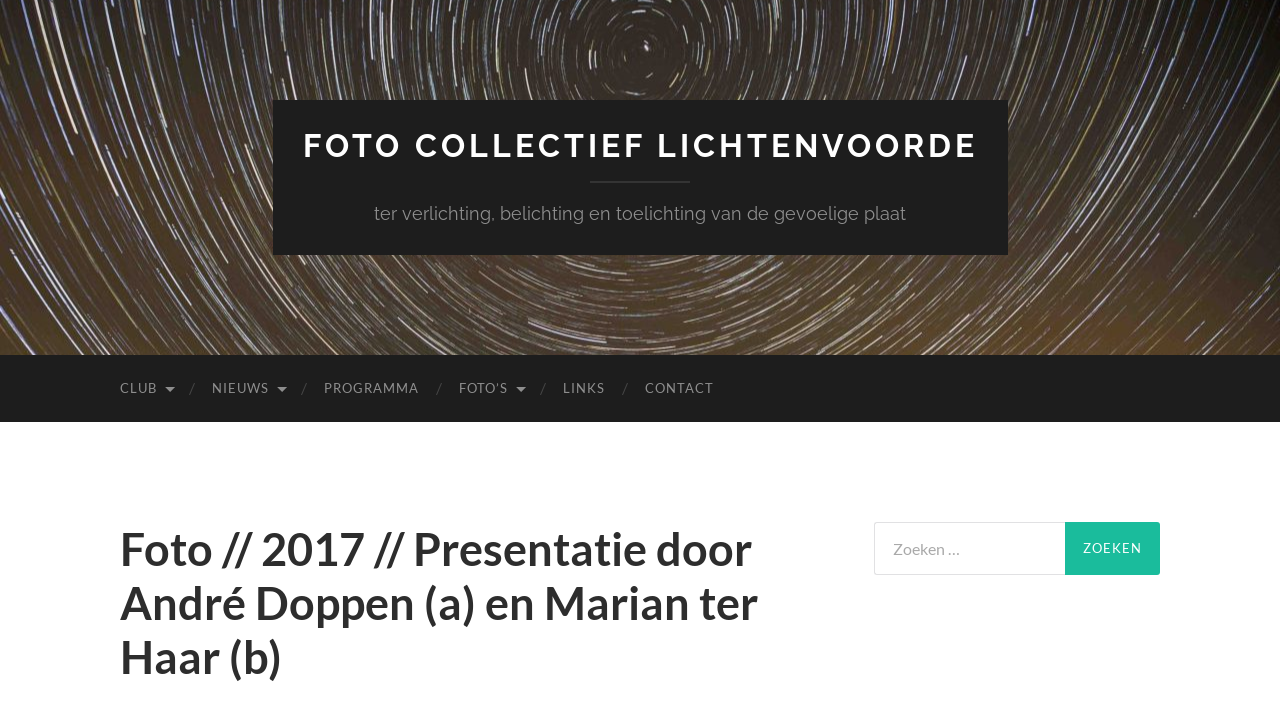

--- FILE ---
content_type: text/html; charset=UTF-8
request_url: https://fclichtenvoorde.nl/foto-2017-presentatie-door-andre-doppen-a-en-marian-ter-haar-b/
body_size: 128997
content:
<!DOCTYPE html>

<html lang="nl-NL">

	<head>

		<meta http-equiv="content-type" content="text/html" charset="UTF-8" />
		<meta name="viewport" content="width=device-width, initial-scale=1.0" >

		<link rel="profile" href="http://gmpg.org/xfn/11">

		<title>Foto // 2017 // Presentatie door André Doppen (a) en Marian ter Haar (b) &#8211; Foto Collectief Lichtenvoorde</title>
<meta name='robots' content='max-image-preview:large' />
<link rel="alternate" type="application/rss+xml" title="Foto Collectief Lichtenvoorde &raquo; feed" href="https://fclichtenvoorde.nl/feed/" />
<link rel="alternate" type="application/rss+xml" title="Foto Collectief Lichtenvoorde &raquo; reacties feed" href="https://fclichtenvoorde.nl/comments/feed/" />
<link rel="alternate" title="oEmbed (JSON)" type="application/json+oembed" href="https://fclichtenvoorde.nl/wp-json/oembed/1.0/embed?url=https%3A%2F%2Ffclichtenvoorde.nl%2Ffoto-2017-presentatie-door-andre-doppen-a-en-marian-ter-haar-b%2F" />
<link rel="alternate" title="oEmbed (XML)" type="text/xml+oembed" href="https://fclichtenvoorde.nl/wp-json/oembed/1.0/embed?url=https%3A%2F%2Ffclichtenvoorde.nl%2Ffoto-2017-presentatie-door-andre-doppen-a-en-marian-ter-haar-b%2F&#038;format=xml" />
<style id='wp-img-auto-sizes-contain-inline-css' type='text/css'>
img:is([sizes=auto i],[sizes^="auto," i]){contain-intrinsic-size:3000px 1500px}
/*# sourceURL=wp-img-auto-sizes-contain-inline-css */
</style>
<style id='wp-emoji-styles-inline-css' type='text/css'>

	img.wp-smiley, img.emoji {
		display: inline !important;
		border: none !important;
		box-shadow: none !important;
		height: 1em !important;
		width: 1em !important;
		margin: 0 0.07em !important;
		vertical-align: -0.1em !important;
		background: none !important;
		padding: 0 !important;
	}
/*# sourceURL=wp-emoji-styles-inline-css */
</style>
<style id='wp-block-library-inline-css' type='text/css'>
:root{--wp-block-synced-color:#7a00df;--wp-block-synced-color--rgb:122,0,223;--wp-bound-block-color:var(--wp-block-synced-color);--wp-editor-canvas-background:#ddd;--wp-admin-theme-color:#007cba;--wp-admin-theme-color--rgb:0,124,186;--wp-admin-theme-color-darker-10:#006ba1;--wp-admin-theme-color-darker-10--rgb:0,107,160.5;--wp-admin-theme-color-darker-20:#005a87;--wp-admin-theme-color-darker-20--rgb:0,90,135;--wp-admin-border-width-focus:2px}@media (min-resolution:192dpi){:root{--wp-admin-border-width-focus:1.5px}}.wp-element-button{cursor:pointer}:root .has-very-light-gray-background-color{background-color:#eee}:root .has-very-dark-gray-background-color{background-color:#313131}:root .has-very-light-gray-color{color:#eee}:root .has-very-dark-gray-color{color:#313131}:root .has-vivid-green-cyan-to-vivid-cyan-blue-gradient-background{background:linear-gradient(135deg,#00d084,#0693e3)}:root .has-purple-crush-gradient-background{background:linear-gradient(135deg,#34e2e4,#4721fb 50%,#ab1dfe)}:root .has-hazy-dawn-gradient-background{background:linear-gradient(135deg,#faaca8,#dad0ec)}:root .has-subdued-olive-gradient-background{background:linear-gradient(135deg,#fafae1,#67a671)}:root .has-atomic-cream-gradient-background{background:linear-gradient(135deg,#fdd79a,#004a59)}:root .has-nightshade-gradient-background{background:linear-gradient(135deg,#330968,#31cdcf)}:root .has-midnight-gradient-background{background:linear-gradient(135deg,#020381,#2874fc)}:root{--wp--preset--font-size--normal:16px;--wp--preset--font-size--huge:42px}.has-regular-font-size{font-size:1em}.has-larger-font-size{font-size:2.625em}.has-normal-font-size{font-size:var(--wp--preset--font-size--normal)}.has-huge-font-size{font-size:var(--wp--preset--font-size--huge)}.has-text-align-center{text-align:center}.has-text-align-left{text-align:left}.has-text-align-right{text-align:right}.has-fit-text{white-space:nowrap!important}#end-resizable-editor-section{display:none}.aligncenter{clear:both}.items-justified-left{justify-content:flex-start}.items-justified-center{justify-content:center}.items-justified-right{justify-content:flex-end}.items-justified-space-between{justify-content:space-between}.screen-reader-text{border:0;clip-path:inset(50%);height:1px;margin:-1px;overflow:hidden;padding:0;position:absolute;width:1px;word-wrap:normal!important}.screen-reader-text:focus{background-color:#ddd;clip-path:none;color:#444;display:block;font-size:1em;height:auto;left:5px;line-height:normal;padding:15px 23px 14px;text-decoration:none;top:5px;width:auto;z-index:100000}html :where(.has-border-color){border-style:solid}html :where([style*=border-top-color]){border-top-style:solid}html :where([style*=border-right-color]){border-right-style:solid}html :where([style*=border-bottom-color]){border-bottom-style:solid}html :where([style*=border-left-color]){border-left-style:solid}html :where([style*=border-width]){border-style:solid}html :where([style*=border-top-width]){border-top-style:solid}html :where([style*=border-right-width]){border-right-style:solid}html :where([style*=border-bottom-width]){border-bottom-style:solid}html :where([style*=border-left-width]){border-left-style:solid}html :where(img[class*=wp-image-]){height:auto;max-width:100%}:where(figure){margin:0 0 1em}html :where(.is-position-sticky){--wp-admin--admin-bar--position-offset:var(--wp-admin--admin-bar--height,0px)}@media screen and (max-width:600px){html :where(.is-position-sticky){--wp-admin--admin-bar--position-offset:0px}}

/*# sourceURL=wp-block-library-inline-css */
</style><style id='wp-block-gallery-inline-css' type='text/css'>
.blocks-gallery-grid:not(.has-nested-images),.wp-block-gallery:not(.has-nested-images){display:flex;flex-wrap:wrap;list-style-type:none;margin:0;padding:0}.blocks-gallery-grid:not(.has-nested-images) .blocks-gallery-image,.blocks-gallery-grid:not(.has-nested-images) .blocks-gallery-item,.wp-block-gallery:not(.has-nested-images) .blocks-gallery-image,.wp-block-gallery:not(.has-nested-images) .blocks-gallery-item{display:flex;flex-direction:column;flex-grow:1;justify-content:center;margin:0 1em 1em 0;position:relative;width:calc(50% - 1em)}.blocks-gallery-grid:not(.has-nested-images) .blocks-gallery-image:nth-of-type(2n),.blocks-gallery-grid:not(.has-nested-images) .blocks-gallery-item:nth-of-type(2n),.wp-block-gallery:not(.has-nested-images) .blocks-gallery-image:nth-of-type(2n),.wp-block-gallery:not(.has-nested-images) .blocks-gallery-item:nth-of-type(2n){margin-right:0}.blocks-gallery-grid:not(.has-nested-images) .blocks-gallery-image figure,.blocks-gallery-grid:not(.has-nested-images) .blocks-gallery-item figure,.wp-block-gallery:not(.has-nested-images) .blocks-gallery-image figure,.wp-block-gallery:not(.has-nested-images) .blocks-gallery-item figure{align-items:flex-end;display:flex;height:100%;justify-content:flex-start;margin:0}.blocks-gallery-grid:not(.has-nested-images) .blocks-gallery-image img,.blocks-gallery-grid:not(.has-nested-images) .blocks-gallery-item img,.wp-block-gallery:not(.has-nested-images) .blocks-gallery-image img,.wp-block-gallery:not(.has-nested-images) .blocks-gallery-item img{display:block;height:auto;max-width:100%;width:auto}.blocks-gallery-grid:not(.has-nested-images) .blocks-gallery-image figcaption,.blocks-gallery-grid:not(.has-nested-images) .blocks-gallery-item figcaption,.wp-block-gallery:not(.has-nested-images) .blocks-gallery-image figcaption,.wp-block-gallery:not(.has-nested-images) .blocks-gallery-item figcaption{background:linear-gradient(0deg,#000000b3,#0000004d 70%,#0000);bottom:0;box-sizing:border-box;color:#fff;font-size:.8em;margin:0;max-height:100%;overflow:auto;padding:3em .77em .7em;position:absolute;text-align:center;width:100%;z-index:2}.blocks-gallery-grid:not(.has-nested-images) .blocks-gallery-image figcaption img,.blocks-gallery-grid:not(.has-nested-images) .blocks-gallery-item figcaption img,.wp-block-gallery:not(.has-nested-images) .blocks-gallery-image figcaption img,.wp-block-gallery:not(.has-nested-images) .blocks-gallery-item figcaption img{display:inline}.blocks-gallery-grid:not(.has-nested-images) figcaption,.wp-block-gallery:not(.has-nested-images) figcaption{flex-grow:1}.blocks-gallery-grid:not(.has-nested-images).is-cropped .blocks-gallery-image a,.blocks-gallery-grid:not(.has-nested-images).is-cropped .blocks-gallery-image img,.blocks-gallery-grid:not(.has-nested-images).is-cropped .blocks-gallery-item a,.blocks-gallery-grid:not(.has-nested-images).is-cropped .blocks-gallery-item img,.wp-block-gallery:not(.has-nested-images).is-cropped .blocks-gallery-image a,.wp-block-gallery:not(.has-nested-images).is-cropped .blocks-gallery-image img,.wp-block-gallery:not(.has-nested-images).is-cropped .blocks-gallery-item a,.wp-block-gallery:not(.has-nested-images).is-cropped .blocks-gallery-item img{flex:1;height:100%;object-fit:cover;width:100%}.blocks-gallery-grid:not(.has-nested-images).columns-1 .blocks-gallery-image,.blocks-gallery-grid:not(.has-nested-images).columns-1 .blocks-gallery-item,.wp-block-gallery:not(.has-nested-images).columns-1 .blocks-gallery-image,.wp-block-gallery:not(.has-nested-images).columns-1 .blocks-gallery-item{margin-right:0;width:100%}@media (min-width:600px){.blocks-gallery-grid:not(.has-nested-images).columns-3 .blocks-gallery-image,.blocks-gallery-grid:not(.has-nested-images).columns-3 .blocks-gallery-item,.wp-block-gallery:not(.has-nested-images).columns-3 .blocks-gallery-image,.wp-block-gallery:not(.has-nested-images).columns-3 .blocks-gallery-item{margin-right:1em;width:calc(33.33333% - .66667em)}.blocks-gallery-grid:not(.has-nested-images).columns-4 .blocks-gallery-image,.blocks-gallery-grid:not(.has-nested-images).columns-4 .blocks-gallery-item,.wp-block-gallery:not(.has-nested-images).columns-4 .blocks-gallery-image,.wp-block-gallery:not(.has-nested-images).columns-4 .blocks-gallery-item{margin-right:1em;width:calc(25% - .75em)}.blocks-gallery-grid:not(.has-nested-images).columns-5 .blocks-gallery-image,.blocks-gallery-grid:not(.has-nested-images).columns-5 .blocks-gallery-item,.wp-block-gallery:not(.has-nested-images).columns-5 .blocks-gallery-image,.wp-block-gallery:not(.has-nested-images).columns-5 .blocks-gallery-item{margin-right:1em;width:calc(20% - .8em)}.blocks-gallery-grid:not(.has-nested-images).columns-6 .blocks-gallery-image,.blocks-gallery-grid:not(.has-nested-images).columns-6 .blocks-gallery-item,.wp-block-gallery:not(.has-nested-images).columns-6 .blocks-gallery-image,.wp-block-gallery:not(.has-nested-images).columns-6 .blocks-gallery-item{margin-right:1em;width:calc(16.66667% - .83333em)}.blocks-gallery-grid:not(.has-nested-images).columns-7 .blocks-gallery-image,.blocks-gallery-grid:not(.has-nested-images).columns-7 .blocks-gallery-item,.wp-block-gallery:not(.has-nested-images).columns-7 .blocks-gallery-image,.wp-block-gallery:not(.has-nested-images).columns-7 .blocks-gallery-item{margin-right:1em;width:calc(14.28571% - .85714em)}.blocks-gallery-grid:not(.has-nested-images).columns-8 .blocks-gallery-image,.blocks-gallery-grid:not(.has-nested-images).columns-8 .blocks-gallery-item,.wp-block-gallery:not(.has-nested-images).columns-8 .blocks-gallery-image,.wp-block-gallery:not(.has-nested-images).columns-8 .blocks-gallery-item{margin-right:1em;width:calc(12.5% - .875em)}.blocks-gallery-grid:not(.has-nested-images).columns-1 .blocks-gallery-image:nth-of-type(1n),.blocks-gallery-grid:not(.has-nested-images).columns-1 .blocks-gallery-item:nth-of-type(1n),.blocks-gallery-grid:not(.has-nested-images).columns-2 .blocks-gallery-image:nth-of-type(2n),.blocks-gallery-grid:not(.has-nested-images).columns-2 .blocks-gallery-item:nth-of-type(2n),.blocks-gallery-grid:not(.has-nested-images).columns-3 .blocks-gallery-image:nth-of-type(3n),.blocks-gallery-grid:not(.has-nested-images).columns-3 .blocks-gallery-item:nth-of-type(3n),.blocks-gallery-grid:not(.has-nested-images).columns-4 .blocks-gallery-image:nth-of-type(4n),.blocks-gallery-grid:not(.has-nested-images).columns-4 .blocks-gallery-item:nth-of-type(4n),.blocks-gallery-grid:not(.has-nested-images).columns-5 .blocks-gallery-image:nth-of-type(5n),.blocks-gallery-grid:not(.has-nested-images).columns-5 .blocks-gallery-item:nth-of-type(5n),.blocks-gallery-grid:not(.has-nested-images).columns-6 .blocks-gallery-image:nth-of-type(6n),.blocks-gallery-grid:not(.has-nested-images).columns-6 .blocks-gallery-item:nth-of-type(6n),.blocks-gallery-grid:not(.has-nested-images).columns-7 .blocks-gallery-image:nth-of-type(7n),.blocks-gallery-grid:not(.has-nested-images).columns-7 .blocks-gallery-item:nth-of-type(7n),.blocks-gallery-grid:not(.has-nested-images).columns-8 .blocks-gallery-image:nth-of-type(8n),.blocks-gallery-grid:not(.has-nested-images).columns-8 .blocks-gallery-item:nth-of-type(8n),.wp-block-gallery:not(.has-nested-images).columns-1 .blocks-gallery-image:nth-of-type(1n),.wp-block-gallery:not(.has-nested-images).columns-1 .blocks-gallery-item:nth-of-type(1n),.wp-block-gallery:not(.has-nested-images).columns-2 .blocks-gallery-image:nth-of-type(2n),.wp-block-gallery:not(.has-nested-images).columns-2 .blocks-gallery-item:nth-of-type(2n),.wp-block-gallery:not(.has-nested-images).columns-3 .blocks-gallery-image:nth-of-type(3n),.wp-block-gallery:not(.has-nested-images).columns-3 .blocks-gallery-item:nth-of-type(3n),.wp-block-gallery:not(.has-nested-images).columns-4 .blocks-gallery-image:nth-of-type(4n),.wp-block-gallery:not(.has-nested-images).columns-4 .blocks-gallery-item:nth-of-type(4n),.wp-block-gallery:not(.has-nested-images).columns-5 .blocks-gallery-image:nth-of-type(5n),.wp-block-gallery:not(.has-nested-images).columns-5 .blocks-gallery-item:nth-of-type(5n),.wp-block-gallery:not(.has-nested-images).columns-6 .blocks-gallery-image:nth-of-type(6n),.wp-block-gallery:not(.has-nested-images).columns-6 .blocks-gallery-item:nth-of-type(6n),.wp-block-gallery:not(.has-nested-images).columns-7 .blocks-gallery-image:nth-of-type(7n),.wp-block-gallery:not(.has-nested-images).columns-7 .blocks-gallery-item:nth-of-type(7n),.wp-block-gallery:not(.has-nested-images).columns-8 .blocks-gallery-image:nth-of-type(8n),.wp-block-gallery:not(.has-nested-images).columns-8 .blocks-gallery-item:nth-of-type(8n){margin-right:0}}.blocks-gallery-grid:not(.has-nested-images) .blocks-gallery-image:last-child,.blocks-gallery-grid:not(.has-nested-images) .blocks-gallery-item:last-child,.wp-block-gallery:not(.has-nested-images) .blocks-gallery-image:last-child,.wp-block-gallery:not(.has-nested-images) .blocks-gallery-item:last-child{margin-right:0}.blocks-gallery-grid:not(.has-nested-images).alignleft,.blocks-gallery-grid:not(.has-nested-images).alignright,.wp-block-gallery:not(.has-nested-images).alignleft,.wp-block-gallery:not(.has-nested-images).alignright{max-width:420px;width:100%}.blocks-gallery-grid:not(.has-nested-images).aligncenter .blocks-gallery-item figure,.wp-block-gallery:not(.has-nested-images).aligncenter .blocks-gallery-item figure{justify-content:center}.wp-block-gallery:not(.is-cropped) .blocks-gallery-item{align-self:flex-start}figure.wp-block-gallery.has-nested-images{align-items:normal}.wp-block-gallery.has-nested-images figure.wp-block-image:not(#individual-image){margin:0;width:calc(50% - var(--wp--style--unstable-gallery-gap, 16px)/2)}.wp-block-gallery.has-nested-images figure.wp-block-image{box-sizing:border-box;display:flex;flex-direction:column;flex-grow:1;justify-content:center;max-width:100%;position:relative}.wp-block-gallery.has-nested-images figure.wp-block-image>a,.wp-block-gallery.has-nested-images figure.wp-block-image>div{flex-direction:column;flex-grow:1;margin:0}.wp-block-gallery.has-nested-images figure.wp-block-image img{display:block;height:auto;max-width:100%!important;width:auto}.wp-block-gallery.has-nested-images figure.wp-block-image figcaption,.wp-block-gallery.has-nested-images figure.wp-block-image:has(figcaption):before{bottom:0;left:0;max-height:100%;position:absolute;right:0}.wp-block-gallery.has-nested-images figure.wp-block-image:has(figcaption):before{backdrop-filter:blur(3px);content:"";height:100%;-webkit-mask-image:linear-gradient(0deg,#000 20%,#0000);mask-image:linear-gradient(0deg,#000 20%,#0000);max-height:40%;pointer-events:none}.wp-block-gallery.has-nested-images figure.wp-block-image figcaption{box-sizing:border-box;color:#fff;font-size:13px;margin:0;overflow:auto;padding:1em;text-align:center;text-shadow:0 0 1.5px #000}.wp-block-gallery.has-nested-images figure.wp-block-image figcaption::-webkit-scrollbar{height:12px;width:12px}.wp-block-gallery.has-nested-images figure.wp-block-image figcaption::-webkit-scrollbar-track{background-color:initial}.wp-block-gallery.has-nested-images figure.wp-block-image figcaption::-webkit-scrollbar-thumb{background-clip:padding-box;background-color:initial;border:3px solid #0000;border-radius:8px}.wp-block-gallery.has-nested-images figure.wp-block-image figcaption:focus-within::-webkit-scrollbar-thumb,.wp-block-gallery.has-nested-images figure.wp-block-image figcaption:focus::-webkit-scrollbar-thumb,.wp-block-gallery.has-nested-images figure.wp-block-image figcaption:hover::-webkit-scrollbar-thumb{background-color:#fffc}.wp-block-gallery.has-nested-images figure.wp-block-image figcaption{scrollbar-color:#0000 #0000;scrollbar-gutter:stable both-edges;scrollbar-width:thin}.wp-block-gallery.has-nested-images figure.wp-block-image figcaption:focus,.wp-block-gallery.has-nested-images figure.wp-block-image figcaption:focus-within,.wp-block-gallery.has-nested-images figure.wp-block-image figcaption:hover{scrollbar-color:#fffc #0000}.wp-block-gallery.has-nested-images figure.wp-block-image figcaption{will-change:transform}@media (hover:none){.wp-block-gallery.has-nested-images figure.wp-block-image figcaption{scrollbar-color:#fffc #0000}}.wp-block-gallery.has-nested-images figure.wp-block-image figcaption{background:linear-gradient(0deg,#0006,#0000)}.wp-block-gallery.has-nested-images figure.wp-block-image figcaption img{display:inline}.wp-block-gallery.has-nested-images figure.wp-block-image figcaption a{color:inherit}.wp-block-gallery.has-nested-images figure.wp-block-image.has-custom-border img{box-sizing:border-box}.wp-block-gallery.has-nested-images figure.wp-block-image.has-custom-border>a,.wp-block-gallery.has-nested-images figure.wp-block-image.has-custom-border>div,.wp-block-gallery.has-nested-images figure.wp-block-image.is-style-rounded>a,.wp-block-gallery.has-nested-images figure.wp-block-image.is-style-rounded>div{flex:1 1 auto}.wp-block-gallery.has-nested-images figure.wp-block-image.has-custom-border figcaption,.wp-block-gallery.has-nested-images figure.wp-block-image.is-style-rounded figcaption{background:none;color:inherit;flex:initial;margin:0;padding:10px 10px 9px;position:relative;text-shadow:none}.wp-block-gallery.has-nested-images figure.wp-block-image.has-custom-border:before,.wp-block-gallery.has-nested-images figure.wp-block-image.is-style-rounded:before{content:none}.wp-block-gallery.has-nested-images figcaption{flex-basis:100%;flex-grow:1;text-align:center}.wp-block-gallery.has-nested-images:not(.is-cropped) figure.wp-block-image:not(#individual-image){margin-bottom:auto;margin-top:0}.wp-block-gallery.has-nested-images.is-cropped figure.wp-block-image:not(#individual-image){align-self:inherit}.wp-block-gallery.has-nested-images.is-cropped figure.wp-block-image:not(#individual-image)>a,.wp-block-gallery.has-nested-images.is-cropped figure.wp-block-image:not(#individual-image)>div:not(.components-drop-zone){display:flex}.wp-block-gallery.has-nested-images.is-cropped figure.wp-block-image:not(#individual-image) a,.wp-block-gallery.has-nested-images.is-cropped figure.wp-block-image:not(#individual-image) img{flex:1 0 0%;height:100%;object-fit:cover;width:100%}.wp-block-gallery.has-nested-images.columns-1 figure.wp-block-image:not(#individual-image){width:100%}@media (min-width:600px){.wp-block-gallery.has-nested-images.columns-3 figure.wp-block-image:not(#individual-image){width:calc(33.33333% - var(--wp--style--unstable-gallery-gap, 16px)*.66667)}.wp-block-gallery.has-nested-images.columns-4 figure.wp-block-image:not(#individual-image){width:calc(25% - var(--wp--style--unstable-gallery-gap, 16px)*.75)}.wp-block-gallery.has-nested-images.columns-5 figure.wp-block-image:not(#individual-image){width:calc(20% - var(--wp--style--unstable-gallery-gap, 16px)*.8)}.wp-block-gallery.has-nested-images.columns-6 figure.wp-block-image:not(#individual-image){width:calc(16.66667% - var(--wp--style--unstable-gallery-gap, 16px)*.83333)}.wp-block-gallery.has-nested-images.columns-7 figure.wp-block-image:not(#individual-image){width:calc(14.28571% - var(--wp--style--unstable-gallery-gap, 16px)*.85714)}.wp-block-gallery.has-nested-images.columns-8 figure.wp-block-image:not(#individual-image){width:calc(12.5% - var(--wp--style--unstable-gallery-gap, 16px)*.875)}.wp-block-gallery.has-nested-images.columns-default figure.wp-block-image:not(#individual-image){width:calc(33.33% - var(--wp--style--unstable-gallery-gap, 16px)*.66667)}.wp-block-gallery.has-nested-images.columns-default figure.wp-block-image:not(#individual-image):first-child:nth-last-child(2),.wp-block-gallery.has-nested-images.columns-default figure.wp-block-image:not(#individual-image):first-child:nth-last-child(2)~figure.wp-block-image:not(#individual-image){width:calc(50% - var(--wp--style--unstable-gallery-gap, 16px)*.5)}.wp-block-gallery.has-nested-images.columns-default figure.wp-block-image:not(#individual-image):first-child:last-child{width:100%}}.wp-block-gallery.has-nested-images.alignleft,.wp-block-gallery.has-nested-images.alignright{max-width:420px;width:100%}.wp-block-gallery.has-nested-images.aligncenter{justify-content:center}
/*# sourceURL=https://fclichtenvoorde.nl/wp-includes/blocks/gallery/style.min.css */
</style>
<style id='wp-block-image-inline-css' type='text/css'>
.wp-block-image>a,.wp-block-image>figure>a{display:inline-block}.wp-block-image img{box-sizing:border-box;height:auto;max-width:100%;vertical-align:bottom}@media not (prefers-reduced-motion){.wp-block-image img.hide{visibility:hidden}.wp-block-image img.show{animation:show-content-image .4s}}.wp-block-image[style*=border-radius] img,.wp-block-image[style*=border-radius]>a{border-radius:inherit}.wp-block-image.has-custom-border img{box-sizing:border-box}.wp-block-image.aligncenter{text-align:center}.wp-block-image.alignfull>a,.wp-block-image.alignwide>a{width:100%}.wp-block-image.alignfull img,.wp-block-image.alignwide img{height:auto;width:100%}.wp-block-image .aligncenter,.wp-block-image .alignleft,.wp-block-image .alignright,.wp-block-image.aligncenter,.wp-block-image.alignleft,.wp-block-image.alignright{display:table}.wp-block-image .aligncenter>figcaption,.wp-block-image .alignleft>figcaption,.wp-block-image .alignright>figcaption,.wp-block-image.aligncenter>figcaption,.wp-block-image.alignleft>figcaption,.wp-block-image.alignright>figcaption{caption-side:bottom;display:table-caption}.wp-block-image .alignleft{float:left;margin:.5em 1em .5em 0}.wp-block-image .alignright{float:right;margin:.5em 0 .5em 1em}.wp-block-image .aligncenter{margin-left:auto;margin-right:auto}.wp-block-image :where(figcaption){margin-bottom:1em;margin-top:.5em}.wp-block-image.is-style-circle-mask img{border-radius:9999px}@supports ((-webkit-mask-image:none) or (mask-image:none)) or (-webkit-mask-image:none){.wp-block-image.is-style-circle-mask img{border-radius:0;-webkit-mask-image:url('data:image/svg+xml;utf8,<svg viewBox="0 0 100 100" xmlns="http://www.w3.org/2000/svg"><circle cx="50" cy="50" r="50"/></svg>');mask-image:url('data:image/svg+xml;utf8,<svg viewBox="0 0 100 100" xmlns="http://www.w3.org/2000/svg"><circle cx="50" cy="50" r="50"/></svg>');mask-mode:alpha;-webkit-mask-position:center;mask-position:center;-webkit-mask-repeat:no-repeat;mask-repeat:no-repeat;-webkit-mask-size:contain;mask-size:contain}}:root :where(.wp-block-image.is-style-rounded img,.wp-block-image .is-style-rounded img){border-radius:9999px}.wp-block-image figure{margin:0}.wp-lightbox-container{display:flex;flex-direction:column;position:relative}.wp-lightbox-container img{cursor:zoom-in}.wp-lightbox-container img:hover+button{opacity:1}.wp-lightbox-container button{align-items:center;backdrop-filter:blur(16px) saturate(180%);background-color:#5a5a5a40;border:none;border-radius:4px;cursor:zoom-in;display:flex;height:20px;justify-content:center;opacity:0;padding:0;position:absolute;right:16px;text-align:center;top:16px;width:20px;z-index:100}@media not (prefers-reduced-motion){.wp-lightbox-container button{transition:opacity .2s ease}}.wp-lightbox-container button:focus-visible{outline:3px auto #5a5a5a40;outline:3px auto -webkit-focus-ring-color;outline-offset:3px}.wp-lightbox-container button:hover{cursor:pointer;opacity:1}.wp-lightbox-container button:focus{opacity:1}.wp-lightbox-container button:focus,.wp-lightbox-container button:hover,.wp-lightbox-container button:not(:hover):not(:active):not(.has-background){background-color:#5a5a5a40;border:none}.wp-lightbox-overlay{box-sizing:border-box;cursor:zoom-out;height:100vh;left:0;overflow:hidden;position:fixed;top:0;visibility:hidden;width:100%;z-index:100000}.wp-lightbox-overlay .close-button{align-items:center;cursor:pointer;display:flex;justify-content:center;min-height:40px;min-width:40px;padding:0;position:absolute;right:calc(env(safe-area-inset-right) + 16px);top:calc(env(safe-area-inset-top) + 16px);z-index:5000000}.wp-lightbox-overlay .close-button:focus,.wp-lightbox-overlay .close-button:hover,.wp-lightbox-overlay .close-button:not(:hover):not(:active):not(.has-background){background:none;border:none}.wp-lightbox-overlay .lightbox-image-container{height:var(--wp--lightbox-container-height);left:50%;overflow:hidden;position:absolute;top:50%;transform:translate(-50%,-50%);transform-origin:top left;width:var(--wp--lightbox-container-width);z-index:9999999999}.wp-lightbox-overlay .wp-block-image{align-items:center;box-sizing:border-box;display:flex;height:100%;justify-content:center;margin:0;position:relative;transform-origin:0 0;width:100%;z-index:3000000}.wp-lightbox-overlay .wp-block-image img{height:var(--wp--lightbox-image-height);min-height:var(--wp--lightbox-image-height);min-width:var(--wp--lightbox-image-width);width:var(--wp--lightbox-image-width)}.wp-lightbox-overlay .wp-block-image figcaption{display:none}.wp-lightbox-overlay button{background:none;border:none}.wp-lightbox-overlay .scrim{background-color:#fff;height:100%;opacity:.9;position:absolute;width:100%;z-index:2000000}.wp-lightbox-overlay.active{visibility:visible}@media not (prefers-reduced-motion){.wp-lightbox-overlay.active{animation:turn-on-visibility .25s both}.wp-lightbox-overlay.active img{animation:turn-on-visibility .35s both}.wp-lightbox-overlay.show-closing-animation:not(.active){animation:turn-off-visibility .35s both}.wp-lightbox-overlay.show-closing-animation:not(.active) img{animation:turn-off-visibility .25s both}.wp-lightbox-overlay.zoom.active{animation:none;opacity:1;visibility:visible}.wp-lightbox-overlay.zoom.active .lightbox-image-container{animation:lightbox-zoom-in .4s}.wp-lightbox-overlay.zoom.active .lightbox-image-container img{animation:none}.wp-lightbox-overlay.zoom.active .scrim{animation:turn-on-visibility .4s forwards}.wp-lightbox-overlay.zoom.show-closing-animation:not(.active){animation:none}.wp-lightbox-overlay.zoom.show-closing-animation:not(.active) .lightbox-image-container{animation:lightbox-zoom-out .4s}.wp-lightbox-overlay.zoom.show-closing-animation:not(.active) .lightbox-image-container img{animation:none}.wp-lightbox-overlay.zoom.show-closing-animation:not(.active) .scrim{animation:turn-off-visibility .4s forwards}}@keyframes show-content-image{0%{visibility:hidden}99%{visibility:hidden}to{visibility:visible}}@keyframes turn-on-visibility{0%{opacity:0}to{opacity:1}}@keyframes turn-off-visibility{0%{opacity:1;visibility:visible}99%{opacity:0;visibility:visible}to{opacity:0;visibility:hidden}}@keyframes lightbox-zoom-in{0%{transform:translate(calc((-100vw + var(--wp--lightbox-scrollbar-width))/2 + var(--wp--lightbox-initial-left-position)),calc(-50vh + var(--wp--lightbox-initial-top-position))) scale(var(--wp--lightbox-scale))}to{transform:translate(-50%,-50%) scale(1)}}@keyframes lightbox-zoom-out{0%{transform:translate(-50%,-50%) scale(1);visibility:visible}99%{visibility:visible}to{transform:translate(calc((-100vw + var(--wp--lightbox-scrollbar-width))/2 + var(--wp--lightbox-initial-left-position)),calc(-50vh + var(--wp--lightbox-initial-top-position))) scale(var(--wp--lightbox-scale));visibility:hidden}}
/*# sourceURL=https://fclichtenvoorde.nl/wp-includes/blocks/image/style.min.css */
</style>
<style id='global-styles-inline-css' type='text/css'>
:root{--wp--preset--aspect-ratio--square: 1;--wp--preset--aspect-ratio--4-3: 4/3;--wp--preset--aspect-ratio--3-4: 3/4;--wp--preset--aspect-ratio--3-2: 3/2;--wp--preset--aspect-ratio--2-3: 2/3;--wp--preset--aspect-ratio--16-9: 16/9;--wp--preset--aspect-ratio--9-16: 9/16;--wp--preset--color--black: #000000;--wp--preset--color--cyan-bluish-gray: #abb8c3;--wp--preset--color--white: #fff;--wp--preset--color--pale-pink: #f78da7;--wp--preset--color--vivid-red: #cf2e2e;--wp--preset--color--luminous-vivid-orange: #ff6900;--wp--preset--color--luminous-vivid-amber: #fcb900;--wp--preset--color--light-green-cyan: #7bdcb5;--wp--preset--color--vivid-green-cyan: #00d084;--wp--preset--color--pale-cyan-blue: #8ed1fc;--wp--preset--color--vivid-cyan-blue: #0693e3;--wp--preset--color--vivid-purple: #9b51e0;--wp--preset--color--accent: #1abc9c;--wp--preset--color--dark-gray: #444;--wp--preset--color--medium-gray: #666;--wp--preset--color--light-gray: #888;--wp--preset--gradient--vivid-cyan-blue-to-vivid-purple: linear-gradient(135deg,rgb(6,147,227) 0%,rgb(155,81,224) 100%);--wp--preset--gradient--light-green-cyan-to-vivid-green-cyan: linear-gradient(135deg,rgb(122,220,180) 0%,rgb(0,208,130) 100%);--wp--preset--gradient--luminous-vivid-amber-to-luminous-vivid-orange: linear-gradient(135deg,rgb(252,185,0) 0%,rgb(255,105,0) 100%);--wp--preset--gradient--luminous-vivid-orange-to-vivid-red: linear-gradient(135deg,rgb(255,105,0) 0%,rgb(207,46,46) 100%);--wp--preset--gradient--very-light-gray-to-cyan-bluish-gray: linear-gradient(135deg,rgb(238,238,238) 0%,rgb(169,184,195) 100%);--wp--preset--gradient--cool-to-warm-spectrum: linear-gradient(135deg,rgb(74,234,220) 0%,rgb(151,120,209) 20%,rgb(207,42,186) 40%,rgb(238,44,130) 60%,rgb(251,105,98) 80%,rgb(254,248,76) 100%);--wp--preset--gradient--blush-light-purple: linear-gradient(135deg,rgb(255,206,236) 0%,rgb(152,150,240) 100%);--wp--preset--gradient--blush-bordeaux: linear-gradient(135deg,rgb(254,205,165) 0%,rgb(254,45,45) 50%,rgb(107,0,62) 100%);--wp--preset--gradient--luminous-dusk: linear-gradient(135deg,rgb(255,203,112) 0%,rgb(199,81,192) 50%,rgb(65,88,208) 100%);--wp--preset--gradient--pale-ocean: linear-gradient(135deg,rgb(255,245,203) 0%,rgb(182,227,212) 50%,rgb(51,167,181) 100%);--wp--preset--gradient--electric-grass: linear-gradient(135deg,rgb(202,248,128) 0%,rgb(113,206,126) 100%);--wp--preset--gradient--midnight: linear-gradient(135deg,rgb(2,3,129) 0%,rgb(40,116,252) 100%);--wp--preset--font-size--small: 16px;--wp--preset--font-size--medium: 20px;--wp--preset--font-size--large: 24px;--wp--preset--font-size--x-large: 42px;--wp--preset--font-size--regular: 19px;--wp--preset--font-size--larger: 32px;--wp--preset--spacing--20: 0.44rem;--wp--preset--spacing--30: 0.67rem;--wp--preset--spacing--40: 1rem;--wp--preset--spacing--50: 1.5rem;--wp--preset--spacing--60: 2.25rem;--wp--preset--spacing--70: 3.38rem;--wp--preset--spacing--80: 5.06rem;--wp--preset--shadow--natural: 6px 6px 9px rgba(0, 0, 0, 0.2);--wp--preset--shadow--deep: 12px 12px 50px rgba(0, 0, 0, 0.4);--wp--preset--shadow--sharp: 6px 6px 0px rgba(0, 0, 0, 0.2);--wp--preset--shadow--outlined: 6px 6px 0px -3px rgb(255, 255, 255), 6px 6px rgb(0, 0, 0);--wp--preset--shadow--crisp: 6px 6px 0px rgb(0, 0, 0);}:where(.is-layout-flex){gap: 0.5em;}:where(.is-layout-grid){gap: 0.5em;}body .is-layout-flex{display: flex;}.is-layout-flex{flex-wrap: wrap;align-items: center;}.is-layout-flex > :is(*, div){margin: 0;}body .is-layout-grid{display: grid;}.is-layout-grid > :is(*, div){margin: 0;}:where(.wp-block-columns.is-layout-flex){gap: 2em;}:where(.wp-block-columns.is-layout-grid){gap: 2em;}:where(.wp-block-post-template.is-layout-flex){gap: 1.25em;}:where(.wp-block-post-template.is-layout-grid){gap: 1.25em;}.has-black-color{color: var(--wp--preset--color--black) !important;}.has-cyan-bluish-gray-color{color: var(--wp--preset--color--cyan-bluish-gray) !important;}.has-white-color{color: var(--wp--preset--color--white) !important;}.has-pale-pink-color{color: var(--wp--preset--color--pale-pink) !important;}.has-vivid-red-color{color: var(--wp--preset--color--vivid-red) !important;}.has-luminous-vivid-orange-color{color: var(--wp--preset--color--luminous-vivid-orange) !important;}.has-luminous-vivid-amber-color{color: var(--wp--preset--color--luminous-vivid-amber) !important;}.has-light-green-cyan-color{color: var(--wp--preset--color--light-green-cyan) !important;}.has-vivid-green-cyan-color{color: var(--wp--preset--color--vivid-green-cyan) !important;}.has-pale-cyan-blue-color{color: var(--wp--preset--color--pale-cyan-blue) !important;}.has-vivid-cyan-blue-color{color: var(--wp--preset--color--vivid-cyan-blue) !important;}.has-vivid-purple-color{color: var(--wp--preset--color--vivid-purple) !important;}.has-black-background-color{background-color: var(--wp--preset--color--black) !important;}.has-cyan-bluish-gray-background-color{background-color: var(--wp--preset--color--cyan-bluish-gray) !important;}.has-white-background-color{background-color: var(--wp--preset--color--white) !important;}.has-pale-pink-background-color{background-color: var(--wp--preset--color--pale-pink) !important;}.has-vivid-red-background-color{background-color: var(--wp--preset--color--vivid-red) !important;}.has-luminous-vivid-orange-background-color{background-color: var(--wp--preset--color--luminous-vivid-orange) !important;}.has-luminous-vivid-amber-background-color{background-color: var(--wp--preset--color--luminous-vivid-amber) !important;}.has-light-green-cyan-background-color{background-color: var(--wp--preset--color--light-green-cyan) !important;}.has-vivid-green-cyan-background-color{background-color: var(--wp--preset--color--vivid-green-cyan) !important;}.has-pale-cyan-blue-background-color{background-color: var(--wp--preset--color--pale-cyan-blue) !important;}.has-vivid-cyan-blue-background-color{background-color: var(--wp--preset--color--vivid-cyan-blue) !important;}.has-vivid-purple-background-color{background-color: var(--wp--preset--color--vivid-purple) !important;}.has-black-border-color{border-color: var(--wp--preset--color--black) !important;}.has-cyan-bluish-gray-border-color{border-color: var(--wp--preset--color--cyan-bluish-gray) !important;}.has-white-border-color{border-color: var(--wp--preset--color--white) !important;}.has-pale-pink-border-color{border-color: var(--wp--preset--color--pale-pink) !important;}.has-vivid-red-border-color{border-color: var(--wp--preset--color--vivid-red) !important;}.has-luminous-vivid-orange-border-color{border-color: var(--wp--preset--color--luminous-vivid-orange) !important;}.has-luminous-vivid-amber-border-color{border-color: var(--wp--preset--color--luminous-vivid-amber) !important;}.has-light-green-cyan-border-color{border-color: var(--wp--preset--color--light-green-cyan) !important;}.has-vivid-green-cyan-border-color{border-color: var(--wp--preset--color--vivid-green-cyan) !important;}.has-pale-cyan-blue-border-color{border-color: var(--wp--preset--color--pale-cyan-blue) !important;}.has-vivid-cyan-blue-border-color{border-color: var(--wp--preset--color--vivid-cyan-blue) !important;}.has-vivid-purple-border-color{border-color: var(--wp--preset--color--vivid-purple) !important;}.has-vivid-cyan-blue-to-vivid-purple-gradient-background{background: var(--wp--preset--gradient--vivid-cyan-blue-to-vivid-purple) !important;}.has-light-green-cyan-to-vivid-green-cyan-gradient-background{background: var(--wp--preset--gradient--light-green-cyan-to-vivid-green-cyan) !important;}.has-luminous-vivid-amber-to-luminous-vivid-orange-gradient-background{background: var(--wp--preset--gradient--luminous-vivid-amber-to-luminous-vivid-orange) !important;}.has-luminous-vivid-orange-to-vivid-red-gradient-background{background: var(--wp--preset--gradient--luminous-vivid-orange-to-vivid-red) !important;}.has-very-light-gray-to-cyan-bluish-gray-gradient-background{background: var(--wp--preset--gradient--very-light-gray-to-cyan-bluish-gray) !important;}.has-cool-to-warm-spectrum-gradient-background{background: var(--wp--preset--gradient--cool-to-warm-spectrum) !important;}.has-blush-light-purple-gradient-background{background: var(--wp--preset--gradient--blush-light-purple) !important;}.has-blush-bordeaux-gradient-background{background: var(--wp--preset--gradient--blush-bordeaux) !important;}.has-luminous-dusk-gradient-background{background: var(--wp--preset--gradient--luminous-dusk) !important;}.has-pale-ocean-gradient-background{background: var(--wp--preset--gradient--pale-ocean) !important;}.has-electric-grass-gradient-background{background: var(--wp--preset--gradient--electric-grass) !important;}.has-midnight-gradient-background{background: var(--wp--preset--gradient--midnight) !important;}.has-small-font-size{font-size: var(--wp--preset--font-size--small) !important;}.has-medium-font-size{font-size: var(--wp--preset--font-size--medium) !important;}.has-large-font-size{font-size: var(--wp--preset--font-size--large) !important;}.has-x-large-font-size{font-size: var(--wp--preset--font-size--x-large) !important;}
/*# sourceURL=global-styles-inline-css */
</style>
<style id='core-block-supports-inline-css' type='text/css'>
.wp-block-gallery.wp-block-gallery-1{--wp--style--unstable-gallery-gap:var( --wp--style--gallery-gap-default, var( --gallery-block--gutter-size, var( --wp--style--block-gap, 0.5em ) ) );gap:var( --wp--style--gallery-gap-default, var( --gallery-block--gutter-size, var( --wp--style--block-gap, 0.5em ) ) );}
/*# sourceURL=core-block-supports-inline-css */
</style>

<style id='classic-theme-styles-inline-css' type='text/css'>
/*! This file is auto-generated */
.wp-block-button__link{color:#fff;background-color:#32373c;border-radius:9999px;box-shadow:none;text-decoration:none;padding:calc(.667em + 2px) calc(1.333em + 2px);font-size:1.125em}.wp-block-file__button{background:#32373c;color:#fff;text-decoration:none}
/*# sourceURL=/wp-includes/css/classic-themes.min.css */
</style>
<link rel='stylesheet' id='hemingway_googleFonts-css' href='https://fclichtenvoorde.nl/wp-content/themes/hemingway/assets/css/fonts.css' type='text/css' media='all' />
<link rel='stylesheet' id='hemingway_style-css' href='https://fclichtenvoorde.nl/wp-content/themes/hemingway/style.css?ver=2.3.2' type='text/css' media='all' />
<script type="text/javascript" src="https://fclichtenvoorde.nl/wp-includes/js/jquery/jquery.min.js?ver=3.7.1" id="jquery-core-js"></script>
<script type="text/javascript" src="https://fclichtenvoorde.nl/wp-includes/js/jquery/jquery-migrate.min.js?ver=3.4.1" id="jquery-migrate-js"></script>
<link rel="https://api.w.org/" href="https://fclichtenvoorde.nl/wp-json/" /><link rel="alternate" title="JSON" type="application/json" href="https://fclichtenvoorde.nl/wp-json/wp/v2/pages/1514" /><link rel="EditURI" type="application/rsd+xml" title="RSD" href="https://fclichtenvoorde.nl/xmlrpc.php?rsd" />

<link rel="canonical" href="https://fclichtenvoorde.nl/foto-2017-presentatie-door-andre-doppen-a-en-marian-ter-haar-b/" />
<link rel='shortlink' href='https://fclichtenvoorde.nl/?p=1514' />

	<link rel='stylesheet' id='glg-photobox-style-css' href='https://fclichtenvoorde.nl/wp-content/plugins/gallery-lightbox-slider/css/photobox/photobox.min.css?ver=1.0.0.43' type='text/css' media='' />
</head>
	
	<body class="wp-singular page-template-default page page-id-1514 wp-theme-hemingway">

		
		<a class="skip-link button" href="#site-content">Ga naar de inhoud</a>
	
		<div class="big-wrapper">
	
			<div class="header-cover section bg-dark-light no-padding">

						
				<div class="header section" style="background-image: url( https://fclichtenvoorde.nl/wp-content/uploads/2023/11/cropped-18_Rini-natuurverschijnsel-scaled-1.jpg );">
							
					<div class="header-inner section-inner">
					
											
							<div class="blog-info">
							
																	<div class="blog-title">
										<a href="https://fclichtenvoorde.nl" rel="home">Foto Collectief Lichtenvoorde</a>
									</div>
																
																	<p class="blog-description">ter verlichting, belichting en toelichting van de gevoelige plaat</p>
															
							</div><!-- .blog-info -->
							
															
					</div><!-- .header-inner -->
								
				</div><!-- .header -->
			
			</div><!-- .bg-dark -->
			
			<div class="navigation section no-padding bg-dark">
			
				<div class="navigation-inner section-inner group">
				
					<div class="toggle-container section-inner hidden">
			
						<button type="button" class="nav-toggle toggle">
							<div class="bar"></div>
							<div class="bar"></div>
							<div class="bar"></div>
							<span class="screen-reader-text">Toggle mobiel menu</span>
						</button>
						
						<button type="button" class="search-toggle toggle">
							<div class="metal"></div>
							<div class="glass"></div>
							<div class="handle"></div>
							<span class="screen-reader-text">Toggle zoekveld</span>
						</button>
											
					</div><!-- .toggle-container -->
					
					<div class="blog-search hidden">
						<form role="search" method="get" class="search-form" action="https://fclichtenvoorde.nl/">
				<label>
					<span class="screen-reader-text">Zoeken naar:</span>
					<input type="search" class="search-field" placeholder="Zoeken &hellip;" value="" name="s" />
				</label>
				<input type="submit" class="search-submit" value="Zoeken" />
			</form>					</div><!-- .blog-search -->
				
					<ul class="blog-menu">
						<li id="menu-item-289" class="menu-item menu-item-type-post_type menu-item-object-page menu-item-has-children menu-item-289"><a href="https://fclichtenvoorde.nl/club-algemeen/">Club</a>
<ul class="sub-menu">
	<li id="menu-item-290" class="menu-item menu-item-type-post_type menu-item-object-page menu-item-290"><a href="https://fclichtenvoorde.nl/club-algemeen/">Algemeen</a></li>
	<li id="menu-item-292" class="menu-item menu-item-type-post_type menu-item-object-page menu-item-292"><a href="https://fclichtenvoorde.nl/bestuur/">Bestuur</a></li>
	<li id="menu-item-298" class="menu-item menu-item-type-post_type menu-item-object-page menu-item-298"><a href="https://fclichtenvoorde.nl/activiteiten-commissie/">Activiteiten Commissie</a></li>
	<li id="menu-item-297" class="menu-item menu-item-type-post_type menu-item-object-page menu-item-297"><a href="https://fclichtenvoorde.nl/contact/">Contact</a></li>
	<li id="menu-item-299" class="menu-item menu-item-type-post_type menu-item-object-page menu-item-299"><a href="https://fclichtenvoorde.nl/disclaimer/">Disclaimer</a></li>
</ul>
</li>
<li id="menu-item-2936" class="menu-item menu-item-type-post_type menu-item-object-page menu-item-has-children menu-item-2936"><a href="https://fclichtenvoorde.nl/nieuws/">Nieuws</a>
<ul class="sub-menu">
	<li id="menu-item-2939" class="menu-item menu-item-type-post_type menu-item-object-page menu-item-2939"><a href="https://fclichtenvoorde.nl/expositie-bibliotheek/">Expositie bibliotheek</a></li>
	<li id="menu-item-2953" class="menu-item menu-item-type-post_type menu-item-object-page menu-item-2953"><a href="https://fclichtenvoorde.nl/foto-van-de-bouw-van-antoniushove/">Foto’s voor de bewoners van Antoniushove</a></li>
</ul>
</li>
<li id="menu-item-155" class="menu-item menu-item-type-post_type menu-item-object-page menu-item-155"><a href="https://fclichtenvoorde.nl/programma/">Programma</a></li>
<li id="menu-item-301" class="menu-item menu-item-type-post_type menu-item-object-page current-menu-ancestor current_page_ancestor menu-item-has-children menu-item-301"><a href="https://fclichtenvoorde.nl/foto/">Foto&#8217;s</a>
<ul class="sub-menu">
	<li id="menu-item-4774" class="menu-item menu-item-type-post_type menu-item-object-page menu-item-has-children menu-item-4774"><a href="https://fclichtenvoorde.nl/2025-2/">2026</a>
	<ul class="sub-menu">
		<li id="menu-item-4773" class="menu-item menu-item-type-post_type menu-item-object-page menu-item-4773"><a href="https://fclichtenvoorde.nl/foto-2026-hoed-in-de-hoofdrol/">Hoed in de hoofdrol</a></li>
	</ul>
</li>
	<li id="menu-item-4337" class="menu-item menu-item-type-post_type menu-item-object-page menu-item-has-children menu-item-4337"><a href="https://fclichtenvoorde.nl/2025-2/">2025</a>
	<ul class="sub-menu">
		<li id="menu-item-4747" class="menu-item menu-item-type-post_type menu-item-object-page menu-item-4747"><a href="https://fclichtenvoorde.nl/foto-2025-oud-en-nieuw/">Oud en Nieuw</a></li>
		<li id="menu-item-4727" class="menu-item menu-item-type-post_type menu-item-object-page menu-item-4727"><a href="https://fclichtenvoorde.nl/foto-2025-huisdier/">Huisdier</a></li>
		<li id="menu-item-4692" class="menu-item menu-item-type-post_type menu-item-object-page menu-item-4692"><a href="https://fclichtenvoorde.nl/foto-2025-kringloop-het-hergebruikertje/">Kringloop (het Hergebruikertje)</a></li>
		<li id="menu-item-4667" class="menu-item menu-item-type-post_type menu-item-object-page menu-item-4667"><a href="https://fclichtenvoorde.nl/foto-2025-koppelfotos-aloys-en-tonnie/">Koppelfoto’s Aloys en Tonnie</a></li>
		<li id="menu-item-4635" class="menu-item menu-item-type-post_type menu-item-object-page menu-item-4635"><a href="https://fclichtenvoorde.nl/foto-2025-hdr-verval/">HDR verval</a></li>
		<li id="menu-item-4611" class="menu-item menu-item-type-post_type menu-item-object-page menu-item-4611"><a href="https://fclichtenvoorde.nl/foto-2025-ameland-eiland/">Ameland – eiland</a></li>
		<li id="menu-item-4589" class="menu-item menu-item-type-post_type menu-item-object-page menu-item-4589"><a href="https://fclichtenvoorde.nl/foto-2025-muziek/">Muziek</a></li>
		<li id="menu-item-4571" class="menu-item menu-item-type-post_type menu-item-object-page menu-item-4571"><a href="https://fclichtenvoorde.nl/foto-2025-bijzondere-vakantie-foto/">bijzondere vakantie foto</a></li>
		<li id="menu-item-4554" class="menu-item menu-item-type-post_type menu-item-object-page menu-item-4554"><a href="https://fclichtenvoorde.nl/foto-2025-icm/">ICM</a></li>
		<li id="menu-item-4514" class="menu-item menu-item-type-post_type menu-item-object-page menu-item-4514"><a href="https://fclichtenvoorde.nl/foto-2025-koppelfotos/">Koppelfoto’s</a></li>
		<li id="menu-item-4505" class="menu-item menu-item-type-post_type menu-item-object-page menu-item-4505"><a href="https://fclichtenvoorde.nl/foto-2025-ik-zie-ik-zie/">Ik zie, ik zie</a></li>
		<li id="menu-item-4448" class="menu-item menu-item-type-post_type menu-item-object-page menu-item-4448"><a href="https://fclichtenvoorde.nl/foto-2025-lente-nieuw-leven/">Lente, nieuw leven</a></li>
		<li id="menu-item-4428" class="menu-item menu-item-type-post_type menu-item-object-page menu-item-4428"><a href="https://fclichtenvoorde.nl/foto-2025-lowkey/">Lowkey</a></li>
		<li id="menu-item-4410" class="menu-item menu-item-type-post_type menu-item-object-page menu-item-4410"><a href="https://fclichtenvoorde.nl/foto-2025-lightpainting/">Lightpainting</a></li>
		<li id="menu-item-4368" class="menu-item menu-item-type-post_type menu-item-object-page menu-item-4368"><a href="https://fclichtenvoorde.nl/foto-2025-mooiste-foto/">Mooiste foto</a></li>
		<li id="menu-item-4350" class="menu-item menu-item-type-post_type menu-item-object-page menu-item-4350"><a href="https://fclichtenvoorde.nl/foto-2025-humor/">Humor</a></li>
		<li id="menu-item-4338" class="menu-item menu-item-type-post_type menu-item-object-page menu-item-4338"><a href="https://fclichtenvoorde.nl/foto-2025-mist/">Mist</a></li>
	</ul>
</li>
	<li id="menu-item-3820" class="menu-item menu-item-type-post_type menu-item-object-page menu-item-has-children menu-item-3820"><a href="https://fclichtenvoorde.nl/2023-2/">2024</a>
	<ul class="sub-menu">
		<li id="menu-item-4395" class="menu-item menu-item-type-post_type menu-item-object-page menu-item-4395"><a href="https://fclichtenvoorde.nl/foto-2024-micro-macro/">Micro-macro</a></li>
		<li id="menu-item-4292" class="menu-item menu-item-type-post_type menu-item-object-page menu-item-4292"><a href="https://fclichtenvoorde.nl/2024-foto-panorama-vertorama/">Panorama-Vertorama</a></li>
		<li id="menu-item-4275" class="menu-item menu-item-type-post_type menu-item-object-page menu-item-4275"><a href="https://fclichtenvoorde.nl/2024-foto-blauw/">Blauw</a></li>
		<li id="menu-item-4245" class="menu-item menu-item-type-post_type menu-item-object-page menu-item-has-children menu-item-4245"><a href="https://fclichtenvoorde.nl/2024-foto-oostvaardersplassen/">Oostvaardersplassen</a>
		<ul class="sub-menu">
			<li id="menu-item-4256" class="menu-item menu-item-type-post_type menu-item-object-page menu-item-4256"><a href="https://fclichtenvoorde.nl/2024-foto-oostvaardersplassen-2e-keus/">Oostvaardersplassen 2e keus</a></li>
		</ul>
</li>
		<li id="menu-item-4219" class="menu-item menu-item-type-post_type menu-item-object-page menu-item-4219"><a href="https://fclichtenvoorde.nl/foto-2024-weerspiegeling/">Weerspiegeling</a></li>
		<li id="menu-item-4180" class="menu-item menu-item-type-post_type menu-item-object-page menu-item-4180"><a href="https://fclichtenvoorde.nl/foto-2024-panning/">Panning</a></li>
		<li id="menu-item-4164" class="menu-item menu-item-type-post_type menu-item-object-page menu-item-4164"><a href="https://fclichtenvoorde.nl/foto-2024-wauw-foto/">Wauw foto</a></li>
		<li id="menu-item-3947" class="menu-item menu-item-type-post_type menu-item-object-page menu-item-3947"><a href="https://fclichtenvoorde.nl/foto-2024-bos-in-zwart-wit/">Bos in zwart-wit</a></li>
		<li id="menu-item-3928" class="menu-item menu-item-type-post_type menu-item-object-page menu-item-3928"><a href="https://fclichtenvoorde.nl/foto-2024-koppelfoto/">Koppelfoto</a></li>
		<li id="menu-item-3913" class="menu-item menu-item-type-post_type menu-item-object-page menu-item-3913"><a href="https://fclichtenvoorde.nl/foto-2024-architectuur/">Architectuur</a></li>
		<li id="menu-item-3891" class="menu-item menu-item-type-post_type menu-item-object-page menu-item-3891"><a href="https://fclichtenvoorde.nl/foto-2024-mooiste-foto-van-afgelopen-seizoen/">Mooiste foto van afgelopen seizoen</a></li>
		<li id="menu-item-3866" class="menu-item menu-item-type-post_type menu-item-object-page menu-item-3866"><a href="https://fclichtenvoorde.nl/foto-2024-wit/">Wit</a></li>
		<li id="menu-item-3843" class="menu-item menu-item-type-post_type menu-item-object-page menu-item-3843"><a href="https://fclichtenvoorde.nl/foto-2024-schijn-bedriegt/">Schijn bedriegt</a></li>
		<li id="menu-item-3819" class="menu-item menu-item-type-post_type menu-item-object-page menu-item-3819"><a href="https://fclichtenvoorde.nl/foto-2024-abstract/">Abstract</a></li>
	</ul>
</li>
	<li id="menu-item-3428" class="menu-item menu-item-type-post_type menu-item-object-page menu-item-has-children menu-item-3428"><a href="https://fclichtenvoorde.nl/2023-2/">2023</a>
	<ul class="sub-menu">
		<li id="menu-item-3761" class="menu-item menu-item-type-post_type menu-item-object-page menu-item-3761"><a href="https://fclichtenvoorde.nl/foto-2023-roofvogelworkshop/">Roofvogelworkshop</a></li>
		<li id="menu-item-3677" class="menu-item menu-item-type-post_type menu-item-object-page menu-item-3677"><a href="https://fclichtenvoorde.nl/foto-2023-natuurverschijnselen/">Natuurverschijnselen</a></li>
		<li id="menu-item-3653" class="menu-item menu-item-type-post_type menu-item-object-page menu-item-3653"><a href="https://fclichtenvoorde.nl/foto-2023-bloemen/">Bloem(en)</a></li>
		<li id="menu-item-3634" class="menu-item menu-item-type-post_type menu-item-object-page menu-item-3634"><a href="https://fclichtenvoorde.nl/foto-2023-jeugdherinneringen/">Jeugdherinneringen</a></li>
		<li id="menu-item-3605" class="menu-item menu-item-type-post_type menu-item-object-page menu-item-3605"><a href="https://fclichtenvoorde.nl/foto-2023-gedeelte-van-het-alfabet/">Gedeelte van het alfabet</a></li>
		<li id="menu-item-3586" class="menu-item menu-item-type-post_type menu-item-object-page menu-item-3586"><a href="https://fclichtenvoorde.nl/foto-2023-botanisch-tuin-utrecht/">Botanisch tuin Utrecht</a></li>
		<li id="menu-item-3569" class="menu-item menu-item-type-post_type menu-item-object-page menu-item-3569"><a href="https://fclichtenvoorde.nl/2023-foto-foodphography/">Foodphotography</a></li>
		<li id="menu-item-3549" class="menu-item menu-item-type-post_type menu-item-object-page menu-item-3549"><a href="https://fclichtenvoorde.nl/2023-foto-bijzondere-portretten/">Bijzondere portretten</a></li>
		<li id="menu-item-3533" class="menu-item menu-item-type-post_type menu-item-object-page menu-item-3533"><a href="https://fclichtenvoorde.nl/2023-foto-highkey/">Highkey</a></li>
		<li id="menu-item-3511" class="menu-item menu-item-type-post_type menu-item-object-page menu-item-3511"><a href="https://fclichtenvoorde.nl/foto-2023-bedrijfsfotografie/">Bedrijfsfotografie</a></li>
		<li id="menu-item-3488" class="menu-item menu-item-type-post_type menu-item-object-page menu-item-3488"><a href="https://fclichtenvoorde.nl/foto-2023-kracht-van-de-natuur/">Kracht van de natuur</a></li>
		<li id="menu-item-3424" class="menu-item menu-item-type-post_type menu-item-object-page menu-item-3424"><a href="https://fclichtenvoorde.nl/foto-2023-creatieve-fotografie/">Creatieve fotografie</a></li>
	</ul>
</li>
	<li id="menu-item-3192" class="menu-item menu-item-type-post_type menu-item-object-page menu-item-has-children menu-item-3192"><a href="https://fclichtenvoorde.nl/2022-2/">2022</a>
	<ul class="sub-menu">
		<li id="menu-item-3459" class="menu-item menu-item-type-post_type menu-item-object-page menu-item-3459"><a href="https://fclichtenvoorde.nl/foto-2022-voorwerpen/">Voorwerpen</a></li>
		<li id="menu-item-3445" class="menu-item menu-item-type-post_type menu-item-object-page menu-item-3445"><a href="https://fclichtenvoorde.nl/foto-2022-bloemencorso-kermis/">Bloemencorso – kermis</a></li>
		<li id="menu-item-3399" class="menu-item menu-item-type-post_type menu-item-object-page menu-item-3399"><a href="https://fclichtenvoorde.nl/2022-2/foto-2022-natuur/">Natuur</a></li>
		<li id="menu-item-3277" class="menu-item menu-item-type-post_type menu-item-object-page menu-item-3277"><a href="https://fclichtenvoorde.nl/flitsen/">Flitsen</a></li>
		<li id="menu-item-3346" class="menu-item menu-item-type-post_type menu-item-object-page menu-item-3346"><a href="https://fclichtenvoorde.nl/urbex-hdr/">Urbex / HDR</a></li>
		<li id="menu-item-3350" class="menu-item menu-item-type-post_type menu-item-object-page menu-item-3350"><a href="https://fclichtenvoorde.nl/mooiste-foto-van-het-jaar/">Mooiste foto van het jaar</a></li>
		<li id="menu-item-3351" class="menu-item menu-item-type-post_type menu-item-object-page menu-item-3351"><a href="https://fclichtenvoorde.nl/canva/">Canva</a></li>
		<li id="menu-item-3352" class="menu-item menu-item-type-post_type menu-item-object-page menu-item-3352"><a href="https://fclichtenvoorde.nl/focusstacking/">Focusstacking</a></li>
	</ul>
</li>
	<li id="menu-item-2929" class="menu-item menu-item-type-post_type menu-item-object-page menu-item-has-children menu-item-2929"><a href="https://fclichtenvoorde.nl/2020-4/">2021</a>
	<ul class="sub-menu">
		<li id="menu-item-3006" class="menu-item menu-item-type-post_type menu-item-object-page menu-item-has-children menu-item-3006"><a href="https://fclichtenvoorde.nl/maandpresentatie/">Maandpresentatie</a>
		<ul class="sub-menu">
			<li id="menu-item-3015" class="menu-item menu-item-type-post_type menu-item-object-page menu-item-3015"><a href="https://fclichtenvoorde.nl/foto-2021-peter-griess/">Peter Griess</a></li>
		</ul>
</li>
		<li id="menu-item-3113" class="menu-item menu-item-type-post_type menu-item-object-page menu-item-3113"><a href="https://fclichtenvoorde.nl/foto-2021-de-fiets/">De fiets</a></li>
		<li id="menu-item-3089" class="menu-item menu-item-type-post_type menu-item-object-page menu-item-3089"><a href="https://fclichtenvoorde.nl/foto-2021-druppels-en-of-bubbels/">Druppels en/of bubbels</a></li>
		<li id="menu-item-3067" class="menu-item menu-item-type-post_type menu-item-object-page menu-item-3067"><a href="https://fclichtenvoorde.nl/foto-2021-deurklink/">Deurklink</a></li>
		<li id="menu-item-3043" class="menu-item menu-item-type-post_type menu-item-object-page menu-item-3043"><a href="https://fclichtenvoorde.nl/foto-2021-kleurenexplosie/">Kleurenexplosie</a></li>
		<li id="menu-item-3002" class="menu-item menu-item-type-post_type menu-item-object-page menu-item-3002"><a href="https://fclichtenvoorde.nl/foto-2021-zwart-wit-in-kleur-gemaakt/">Zwart-wit in kleur gemaakt</a></li>
		<li id="menu-item-2976" class="menu-item menu-item-type-post_type menu-item-object-page menu-item-2976"><a href="https://fclichtenvoorde.nl/foto-2021-abstract-4-0/">Abstract 4.0</a></li>
		<li id="menu-item-2930" class="menu-item menu-item-type-post_type menu-item-object-page menu-item-2930"><a href="https://fclichtenvoorde.nl/foto-2021-product-fotografie/">Product fotografie</a></li>
	</ul>
</li>
	<li id="menu-item-2544" class="menu-item menu-item-type-post_type menu-item-object-page menu-item-has-children menu-item-2544"><a href="https://fclichtenvoorde.nl/2020-3/">2020</a>
	<ul class="sub-menu">
		<li id="menu-item-2588" class="menu-item menu-item-type-post_type menu-item-object-page menu-item-has-children menu-item-2588"><a href="https://fclichtenvoorde.nl/2020-2/">Maandpresentaties</a>
		<ul class="sub-menu">
			<li id="menu-item-2589" class="menu-item menu-item-type-post_type menu-item-object-page menu-item-2589"><a href="https://fclichtenvoorde.nl/foto-2020-wim-halink/">Wim Halink</a></li>
			<li id="menu-item-2598" class="menu-item menu-item-type-post_type menu-item-object-page menu-item-2598"><a href="https://fclichtenvoorde.nl/foto-2020-tonnie-schenk/">Tonnie Schenk</a></li>
			<li id="menu-item-2717" class="menu-item menu-item-type-post_type menu-item-object-page menu-item-2717"><a href="https://fclichtenvoorde.nl/foto-2020-joan-nienhuis/">Joan Nienhuis</a></li>
			<li id="menu-item-2815" class="menu-item menu-item-type-post_type menu-item-object-page menu-item-2815"><a href="https://fclichtenvoorde.nl/foto-2020-henk-woeltjes/">Henk Woeltjes</a></li>
		</ul>
</li>
		<li id="menu-item-2892" class="menu-item menu-item-type-post_type menu-item-object-page menu-item-2892"><a href="https://fclichtenvoorde.nl/foto-2020-miniatuurpoppetjes/">Miniatuurpoppetjes</a></li>
		<li id="menu-item-2867" class="menu-item menu-item-type-post_type menu-item-object-page menu-item-2867"><a href="https://fclichtenvoorde.nl/foto-2020-zwart-wit-fotografie-openluchtmuseum-arnhem/">Zwart-wit fotografie Openluchtmuseum Arnhem</a></li>
		<li id="menu-item-2835" class="menu-item menu-item-type-post_type menu-item-object-page menu-item-2835"><a href="https://fclichtenvoorde.nl/foto-2020-documentair-beeld-gelijkend-u-zelf/">Documentair beeld gelijkend u zelf</a></li>
		<li id="menu-item-2805" class="menu-item menu-item-type-post_type menu-item-object-page menu-item-2805"><a href="https://fclichtenvoorde.nl/foto-2020-minimalistisch-landschap/">Minimalistisch landschap</a></li>
		<li id="menu-item-2643" class="menu-item menu-item-type-post_type menu-item-object-page menu-item-2643"><a href="https://fclichtenvoorde.nl/foto-2020-mooiste-foto-van-het-jaar/">Mooiste foto van het jaar 2019</a></li>
		<li id="menu-item-2780" class="menu-item menu-item-type-post_type menu-item-object-page menu-item-2780"><a href="https://fclichtenvoorde.nl/2020-foto-natuur/">Natuur</a></li>
		<li id="menu-item-2750" class="menu-item menu-item-type-post_type menu-item-object-page menu-item-2750"><a href="https://fclichtenvoorde.nl/foto-2020-brug/">Brug</a></li>
		<li id="menu-item-2676" class="menu-item menu-item-type-post_type menu-item-object-page menu-item-2676"><a href="https://fclichtenvoorde.nl/foto-2020-stilleven/">Stilleven</a></li>
		<li id="menu-item-2705" class="menu-item menu-item-type-post_type menu-item-object-page menu-item-2705"><a href="https://fclichtenvoorde.nl/foto-2020-kikkerperspectief/">Kikkerperspectief</a></li>
		<li id="menu-item-2577" class="menu-item menu-item-type-post_type menu-item-object-page menu-item-2577"><a href="https://fclichtenvoorde.nl/foto-2020-abstract-3-0/">Abstract 3.0</a></li>
		<li id="menu-item-2545" class="menu-item menu-item-type-post_type menu-item-object-page menu-item-2545"><a href="https://fclichtenvoorde.nl/foto-2020-tegenlicht/">Tegenlicht</a></li>
	</ul>
</li>
	<li id="menu-item-1988" class="menu-item menu-item-type-post_type menu-item-object-page menu-item-has-children menu-item-1988"><a href="https://fclichtenvoorde.nl/2019-2/">2019</a>
	<ul class="sub-menu">
		<li id="menu-item-2477" class="menu-item menu-item-type-post_type menu-item-object-page menu-item-2477"><a href="https://fclichtenvoorde.nl/foto-2019-presentatie-annet-en-marga/">Presentatie Annet en Marga</a></li>
		<li id="menu-item-2507" class="menu-item menu-item-type-post_type menu-item-object-page menu-item-2507"><a href="https://fclichtenvoorde.nl/foto-presentatie-andre-en-erik/">Presentatie André en Erik</a></li>
		<li id="menu-item-2435" class="menu-item menu-item-type-post_type menu-item-object-page menu-item-2435"><a href="https://fclichtenvoorde.nl/foto-2019-bokeh/">Bokeh</a></li>
		<li id="menu-item-2397" class="menu-item menu-item-type-post_type menu-item-object-page menu-item-2397"><a href="https://fclichtenvoorde.nl/foto-2019-duisburg-2-0/">Duisburg 2.0</a></li>
		<li id="menu-item-2353" class="menu-item menu-item-type-post_type menu-item-object-page menu-item-2353"><a href="https://fclichtenvoorde.nl/foto-2019-garderobe/">Garderobe</a></li>
		<li id="menu-item-2333" class="menu-item menu-item-type-post_type menu-item-object-page menu-item-2333"><a href="https://fclichtenvoorde.nl/foto-2019-spreekwoord-of-gezegde/">Spreekwoord of gezegde</a></li>
		<li id="menu-item-2310" class="menu-item menu-item-type-post_type menu-item-object-page menu-item-2310"><a href="https://fclichtenvoorde.nl/foto-2019-de-slangenburg/">De Slangenburg</a></li>
		<li id="menu-item-1989" class="menu-item menu-item-type-post_type menu-item-object-page menu-item-1989"><a href="https://fclichtenvoorde.nl/foto-2019-winter/">Winter</a></li>
		<li id="menu-item-2045" class="menu-item menu-item-type-post_type menu-item-object-page menu-item-2045"><a href="https://fclichtenvoorde.nl/foto-2019-mooiste-foto-van-het-jaar/">Mooiste foto van het jaar</a></li>
		<li id="menu-item-2075" class="menu-item menu-item-type-post_type menu-item-object-page menu-item-2075"><a href="https://fclichtenvoorde.nl/foto-2019-fotolink-2018-groep-1/">Fotolink 2018 groep 1</a></li>
		<li id="menu-item-2093" class="menu-item menu-item-type-post_type menu-item-object-page menu-item-2093"><a href="https://fclichtenvoorde.nl/foto-2019-fotolink-2018-groep-2/">Fotolink 2018 groep 2</a></li>
		<li id="menu-item-2123" class="menu-item menu-item-type-post_type menu-item-object-page menu-item-2123"><a href="https://fclichtenvoorde.nl/foto-2019-abstract-3-0/">Abstract 3.0</a></li>
		<li id="menu-item-2153" class="menu-item menu-item-type-post_type menu-item-object-page menu-item-2153"><a href="https://fclichtenvoorde.nl/foto-2019-hdr-fotografie/">HDR Fotografie</a></li>
		<li id="menu-item-2183" class="menu-item menu-item-type-post_type menu-item-object-page menu-item-2183"><a href="https://fclichtenvoorde.nl/foto-2019-presentatie-henk-woeltjes-en-ton-lawant/">Presentatie Henk Woeltjes en Ton Lawant</a></li>
		<li id="menu-item-2212" class="menu-item menu-item-type-post_type menu-item-object-page menu-item-2212"><a href="https://fclichtenvoorde.nl/foto-2019-presentatie-ton-gunnewick-en-geert-kerkhoff/">Presentatie Ton Gunnewick en Geert Kerkhoff</a></li>
		<li id="menu-item-2241" class="menu-item menu-item-type-post_type menu-item-object-page menu-item-2241"><a href="https://fclichtenvoorde.nl/foto-2019-breng-de-dood-in-beeld/">Breng de dood in beeld</a></li>
		<li id="menu-item-2263" class="menu-item menu-item-type-post_type menu-item-object-page menu-item-2263"><a href="https://fclichtenvoorde.nl/foto-2019-excursie-radio-kootwijk/">Excursie Radio Kootwijk</a></li>
		<li id="menu-item-2283" class="menu-item menu-item-type-post_type menu-item-object-page menu-item-2283"><a href="https://fclichtenvoorde.nl/foto-2019-excursie-vlindertuin-someren/">Excursie vlindertuin Someren</a></li>
	</ul>
</li>
	<li id="menu-item-1575" class="menu-item menu-item-type-post_type menu-item-object-page menu-item-has-children menu-item-1575"><a href="https://fclichtenvoorde.nl/foto-2018-vrije-opdracht/">2018</a>
	<ul class="sub-menu">
		<li id="menu-item-1573" class="menu-item menu-item-type-post_type menu-item-object-page menu-item-1573"><a href="https://fclichtenvoorde.nl/foto-2018-vrije-opdracht/">Vrije opdracht</a></li>
		<li id="menu-item-1597" class="menu-item menu-item-type-post_type menu-item-object-page menu-item-1597"><a href="https://fclichtenvoorde.nl/foto-2018-mooiste-foto-2017/">Mooiste foto 2017</a></li>
		<li id="menu-item-1657" class="menu-item menu-item-type-post_type menu-item-object-page menu-item-1657"><a href="https://fclichtenvoorde.nl/foto-2018-abstract/">Abstract</a></li>
		<li id="menu-item-1680" class="menu-item menu-item-type-post_type menu-item-object-page menu-item-1680"><a href="https://fclichtenvoorde.nl/foto-2018-almere/">Almere</a></li>
		<li id="menu-item-1709" class="menu-item menu-item-type-post_type menu-item-object-page menu-item-1709"><a href="https://fclichtenvoorde.nl/foto-2018-presentatie-door-marijke-lansink-a-en-irma-marneth/">Presentatie door Marijke Lansink (a) en Irma Marneth</a></li>
		<li id="menu-item-1741" class="menu-item menu-item-type-post_type menu-item-object-page menu-item-1741"><a href="https://fclichtenvoorde.nl/foto-2018-sportfotografie/">Sportfotografie</a></li>
		<li id="menu-item-1759" class="menu-item menu-item-type-post_type menu-item-object-page menu-item-1759"><a href="https://fclichtenvoorde.nl/foto-2018-evenementen/">Evenementen</a></li>
		<li id="menu-item-1782" class="menu-item menu-item-type-post_type menu-item-object-page menu-item-1782"><a href="https://fclichtenvoorde.nl/2018-foto-koppelfoto/">Koppelfoto</a></li>
		<li id="menu-item-1805" class="menu-item menu-item-type-post_type menu-item-object-page menu-item-1805"><a href="https://fclichtenvoorde.nl/foto-2018-doelgroep/">Doelgroep</a></li>
		<li id="menu-item-1838" class="menu-item menu-item-type-post_type menu-item-object-page menu-item-1838"><a href="https://fclichtenvoorde.nl/foto-2018-abstract-2-0/">Abstract 2.0</a></li>
		<li id="menu-item-1963" class="menu-item menu-item-type-post_type menu-item-object-page menu-item-1963"><a href="https://fclichtenvoorde.nl/foto-2018-presentatie-lieva-hillen-en-esther-giesen/">Presentatie Lieva Hillen en Esther Giesen</a></li>
		<li id="menu-item-1964" class="menu-item menu-item-type-post_type menu-item-object-page menu-item-1964"><a href="https://fclichtenvoorde.nl/foto-2018-presentatie-joan-nienhuis-en-wim-halink/">Presentatie Joàn Nienhuis en Wim Halink</a></li>
	</ul>
</li>
	<li id="menu-item-960" class="menu-item menu-item-type-post_type menu-item-object-page current-menu-ancestor current-menu-parent current_page_parent current_page_ancestor menu-item-has-children menu-item-960"><a href="https://fclichtenvoorde.nl/foto/">2017</a>
	<ul class="sub-menu">
		<li id="menu-item-1620" class="menu-item menu-item-type-post_type menu-item-object-page menu-item-1620"><a href="https://fclichtenvoorde.nl/foto-2017-presentatie-rini-doppen/">Presentatie Rini Doppen</a></li>
		<li id="menu-item-1188" class="menu-item menu-item-type-post_type menu-item-object-page menu-item-1188"><a href="https://fclichtenvoorde.nl/foto-2017-brillen/">Brillen</a></li>
		<li id="menu-item-1236" class="menu-item menu-item-type-post_type menu-item-object-page menu-item-1236"><a href="https://fclichtenvoorde.nl/fotos-2017-doe-iets-met-water/">Doe iets met water</a></li>
		<li id="menu-item-1187" class="menu-item menu-item-type-post_type menu-item-object-page menu-item-1187"><a href="https://fclichtenvoorde.nl/foto-2017-stilleven/">Stilleven</a></li>
		<li id="menu-item-1329" class="menu-item menu-item-type-post_type menu-item-object-page menu-item-1329"><a href="https://fclichtenvoorde.nl/fotos-2017-macro/">Macro</a></li>
		<li id="menu-item-1388" class="menu-item menu-item-type-post_type menu-item-object-page menu-item-1388"><a href="https://fclichtenvoorde.nl/foto-2017-de-slag-om-grolle/">De Slag om Grolle</a></li>
		<li id="menu-item-1457" class="menu-item menu-item-type-post_type menu-item-object-page menu-item-1457"><a href="https://fclichtenvoorde.nl/foto-2017-vrije-opdracht/">Vrije opdracht</a></li>
		<li id="menu-item-1516" class="menu-item menu-item-type-post_type menu-item-object-page current-menu-item page_item page-item-1514 current_page_item menu-item-1516"><a href="https://fclichtenvoorde.nl/foto-2017-presentatie-door-andre-doppen-a-en-marian-ter-haar-b/" aria-current="page">Presentatie door André Doppen (a) en Marian ter Haar (b)</a></li>
	</ul>
</li>
	<li id="menu-item-961" class="menu-item menu-item-type-post_type menu-item-object-page menu-item-has-children menu-item-961"><a href="https://fclichtenvoorde.nl/foto/">2016</a>
	<ul class="sub-menu">
		<li id="menu-item-1191" class="menu-item menu-item-type-post_type menu-item-object-page menu-item-1191"><a href="https://fclichtenvoorde.nl/foto-2016-aan-de-rivier/">Aan de rivier</a></li>
		<li id="menu-item-1190" class="menu-item menu-item-type-post_type menu-item-object-page menu-item-1190"><a href="https://fclichtenvoorde.nl/foto-2016-korenburgerveen/">Korenburgerveen</a></li>
		<li id="menu-item-1193" class="menu-item menu-item-type-post_type menu-item-object-page menu-item-1193"><a href="https://fclichtenvoorde.nl/foto-2016-licht/">Licht</a></li>
		<li id="menu-item-1195" class="menu-item menu-item-type-post_type menu-item-object-page menu-item-1195"><a href="https://fclichtenvoorde.nl/foto-2016-lijnenspel/">Lijnenspel</a></li>
		<li id="menu-item-1189" class="menu-item menu-item-type-post_type menu-item-object-page menu-item-1189"><a href="https://fclichtenvoorde.nl/foto-2016-nachtfotografie/">Nachtfotografie</a></li>
		<li id="menu-item-1192" class="menu-item menu-item-type-post_type menu-item-object-page menu-item-1192"><a href="https://fclichtenvoorde.nl/foto-2016-passie/">Passie</a></li>
		<li id="menu-item-1196" class="menu-item menu-item-type-post_type menu-item-object-page menu-item-1196"><a href="https://fclichtenvoorde.nl/foto-2016-vrije-opdracht/">Vrije opdracht</a></li>
		<li id="menu-item-1194" class="menu-item menu-item-type-post_type menu-item-object-page menu-item-1194"><a href="https://fclichtenvoorde.nl/foto-2016-weerspiegeling/">Weerspiegeling</a></li>
	</ul>
</li>
	<li id="menu-item-958" class="menu-item menu-item-type-post_type menu-item-object-page menu-item-has-children menu-item-958"><a href="https://fclichtenvoorde.nl/foto/">2015</a>
	<ul class="sub-menu">
		<li id="menu-item-1197" class="menu-item menu-item-type-post_type menu-item-object-page menu-item-1197"><a href="https://fclichtenvoorde.nl/foto-2015-architectuur/">Architectuur</a></li>
		<li id="menu-item-1198" class="menu-item menu-item-type-post_type menu-item-object-page menu-item-1198"><a href="https://fclichtenvoorde.nl/foto-2015-evenement/">Evenement</a></li>
		<li id="menu-item-1199" class="menu-item menu-item-type-post_type menu-item-object-page menu-item-1199"><a href="https://fclichtenvoorde.nl/foto-2015-feestdagen/">Feestdagen</a></li>
		<li id="menu-item-1200" class="menu-item menu-item-type-post_type menu-item-object-page menu-item-1200"><a href="https://fclichtenvoorde.nl/foto-2015-keukenla/">Keukenla</a></li>
		<li id="menu-item-1201" class="menu-item menu-item-type-post_type menu-item-object-page menu-item-1201"><a href="https://fclichtenvoorde.nl/foto-2015-snelheid/">Snelheid</a></li>
		<li id="menu-item-1202" class="menu-item menu-item-type-post_type menu-item-object-page menu-item-1202"><a href="https://fclichtenvoorde.nl/foto-2015-verbeterde-foto-snelheid/">Verbeterde foto snelheid</a></li>
	</ul>
</li>
</ul>
</li>
<li id="menu-item-168" class="menu-item menu-item-type-post_type menu-item-object-page menu-item-168"><a href="https://fclichtenvoorde.nl/links/">Links</a></li>
<li id="menu-item-137" class="menu-item menu-item-type-post_type menu-item-object-page menu-item-137"><a href="https://fclichtenvoorde.nl/contact/">Contact</a></li>
					 </ul><!-- .blog-menu -->
					 
					 <ul class="mobile-menu">
					
						<li class="menu-item menu-item-type-post_type menu-item-object-page menu-item-has-children menu-item-289"><a href="https://fclichtenvoorde.nl/club-algemeen/">Club</a>
<ul class="sub-menu">
	<li class="menu-item menu-item-type-post_type menu-item-object-page menu-item-290"><a href="https://fclichtenvoorde.nl/club-algemeen/">Algemeen</a></li>
	<li class="menu-item menu-item-type-post_type menu-item-object-page menu-item-292"><a href="https://fclichtenvoorde.nl/bestuur/">Bestuur</a></li>
	<li class="menu-item menu-item-type-post_type menu-item-object-page menu-item-298"><a href="https://fclichtenvoorde.nl/activiteiten-commissie/">Activiteiten Commissie</a></li>
	<li class="menu-item menu-item-type-post_type menu-item-object-page menu-item-297"><a href="https://fclichtenvoorde.nl/contact/">Contact</a></li>
	<li class="menu-item menu-item-type-post_type menu-item-object-page menu-item-299"><a href="https://fclichtenvoorde.nl/disclaimer/">Disclaimer</a></li>
</ul>
</li>
<li class="menu-item menu-item-type-post_type menu-item-object-page menu-item-has-children menu-item-2936"><a href="https://fclichtenvoorde.nl/nieuws/">Nieuws</a>
<ul class="sub-menu">
	<li class="menu-item menu-item-type-post_type menu-item-object-page menu-item-2939"><a href="https://fclichtenvoorde.nl/expositie-bibliotheek/">Expositie bibliotheek</a></li>
	<li class="menu-item menu-item-type-post_type menu-item-object-page menu-item-2953"><a href="https://fclichtenvoorde.nl/foto-van-de-bouw-van-antoniushove/">Foto’s voor de bewoners van Antoniushove</a></li>
</ul>
</li>
<li class="menu-item menu-item-type-post_type menu-item-object-page menu-item-155"><a href="https://fclichtenvoorde.nl/programma/">Programma</a></li>
<li class="menu-item menu-item-type-post_type menu-item-object-page current-menu-ancestor current_page_ancestor menu-item-has-children menu-item-301"><a href="https://fclichtenvoorde.nl/foto/">Foto&#8217;s</a>
<ul class="sub-menu">
	<li class="menu-item menu-item-type-post_type menu-item-object-page menu-item-has-children menu-item-4774"><a href="https://fclichtenvoorde.nl/2025-2/">2026</a>
	<ul class="sub-menu">
		<li class="menu-item menu-item-type-post_type menu-item-object-page menu-item-4773"><a href="https://fclichtenvoorde.nl/foto-2026-hoed-in-de-hoofdrol/">Hoed in de hoofdrol</a></li>
	</ul>
</li>
	<li class="menu-item menu-item-type-post_type menu-item-object-page menu-item-has-children menu-item-4337"><a href="https://fclichtenvoorde.nl/2025-2/">2025</a>
	<ul class="sub-menu">
		<li class="menu-item menu-item-type-post_type menu-item-object-page menu-item-4747"><a href="https://fclichtenvoorde.nl/foto-2025-oud-en-nieuw/">Oud en Nieuw</a></li>
		<li class="menu-item menu-item-type-post_type menu-item-object-page menu-item-4727"><a href="https://fclichtenvoorde.nl/foto-2025-huisdier/">Huisdier</a></li>
		<li class="menu-item menu-item-type-post_type menu-item-object-page menu-item-4692"><a href="https://fclichtenvoorde.nl/foto-2025-kringloop-het-hergebruikertje/">Kringloop (het Hergebruikertje)</a></li>
		<li class="menu-item menu-item-type-post_type menu-item-object-page menu-item-4667"><a href="https://fclichtenvoorde.nl/foto-2025-koppelfotos-aloys-en-tonnie/">Koppelfoto’s Aloys en Tonnie</a></li>
		<li class="menu-item menu-item-type-post_type menu-item-object-page menu-item-4635"><a href="https://fclichtenvoorde.nl/foto-2025-hdr-verval/">HDR verval</a></li>
		<li class="menu-item menu-item-type-post_type menu-item-object-page menu-item-4611"><a href="https://fclichtenvoorde.nl/foto-2025-ameland-eiland/">Ameland – eiland</a></li>
		<li class="menu-item menu-item-type-post_type menu-item-object-page menu-item-4589"><a href="https://fclichtenvoorde.nl/foto-2025-muziek/">Muziek</a></li>
		<li class="menu-item menu-item-type-post_type menu-item-object-page menu-item-4571"><a href="https://fclichtenvoorde.nl/foto-2025-bijzondere-vakantie-foto/">bijzondere vakantie foto</a></li>
		<li class="menu-item menu-item-type-post_type menu-item-object-page menu-item-4554"><a href="https://fclichtenvoorde.nl/foto-2025-icm/">ICM</a></li>
		<li class="menu-item menu-item-type-post_type menu-item-object-page menu-item-4514"><a href="https://fclichtenvoorde.nl/foto-2025-koppelfotos/">Koppelfoto’s</a></li>
		<li class="menu-item menu-item-type-post_type menu-item-object-page menu-item-4505"><a href="https://fclichtenvoorde.nl/foto-2025-ik-zie-ik-zie/">Ik zie, ik zie</a></li>
		<li class="menu-item menu-item-type-post_type menu-item-object-page menu-item-4448"><a href="https://fclichtenvoorde.nl/foto-2025-lente-nieuw-leven/">Lente, nieuw leven</a></li>
		<li class="menu-item menu-item-type-post_type menu-item-object-page menu-item-4428"><a href="https://fclichtenvoorde.nl/foto-2025-lowkey/">Lowkey</a></li>
		<li class="menu-item menu-item-type-post_type menu-item-object-page menu-item-4410"><a href="https://fclichtenvoorde.nl/foto-2025-lightpainting/">Lightpainting</a></li>
		<li class="menu-item menu-item-type-post_type menu-item-object-page menu-item-4368"><a href="https://fclichtenvoorde.nl/foto-2025-mooiste-foto/">Mooiste foto</a></li>
		<li class="menu-item menu-item-type-post_type menu-item-object-page menu-item-4350"><a href="https://fclichtenvoorde.nl/foto-2025-humor/">Humor</a></li>
		<li class="menu-item menu-item-type-post_type menu-item-object-page menu-item-4338"><a href="https://fclichtenvoorde.nl/foto-2025-mist/">Mist</a></li>
	</ul>
</li>
	<li class="menu-item menu-item-type-post_type menu-item-object-page menu-item-has-children menu-item-3820"><a href="https://fclichtenvoorde.nl/2023-2/">2024</a>
	<ul class="sub-menu">
		<li class="menu-item menu-item-type-post_type menu-item-object-page menu-item-4395"><a href="https://fclichtenvoorde.nl/foto-2024-micro-macro/">Micro-macro</a></li>
		<li class="menu-item menu-item-type-post_type menu-item-object-page menu-item-4292"><a href="https://fclichtenvoorde.nl/2024-foto-panorama-vertorama/">Panorama-Vertorama</a></li>
		<li class="menu-item menu-item-type-post_type menu-item-object-page menu-item-4275"><a href="https://fclichtenvoorde.nl/2024-foto-blauw/">Blauw</a></li>
		<li class="menu-item menu-item-type-post_type menu-item-object-page menu-item-has-children menu-item-4245"><a href="https://fclichtenvoorde.nl/2024-foto-oostvaardersplassen/">Oostvaardersplassen</a>
		<ul class="sub-menu">
			<li class="menu-item menu-item-type-post_type menu-item-object-page menu-item-4256"><a href="https://fclichtenvoorde.nl/2024-foto-oostvaardersplassen-2e-keus/">Oostvaardersplassen 2e keus</a></li>
		</ul>
</li>
		<li class="menu-item menu-item-type-post_type menu-item-object-page menu-item-4219"><a href="https://fclichtenvoorde.nl/foto-2024-weerspiegeling/">Weerspiegeling</a></li>
		<li class="menu-item menu-item-type-post_type menu-item-object-page menu-item-4180"><a href="https://fclichtenvoorde.nl/foto-2024-panning/">Panning</a></li>
		<li class="menu-item menu-item-type-post_type menu-item-object-page menu-item-4164"><a href="https://fclichtenvoorde.nl/foto-2024-wauw-foto/">Wauw foto</a></li>
		<li class="menu-item menu-item-type-post_type menu-item-object-page menu-item-3947"><a href="https://fclichtenvoorde.nl/foto-2024-bos-in-zwart-wit/">Bos in zwart-wit</a></li>
		<li class="menu-item menu-item-type-post_type menu-item-object-page menu-item-3928"><a href="https://fclichtenvoorde.nl/foto-2024-koppelfoto/">Koppelfoto</a></li>
		<li class="menu-item menu-item-type-post_type menu-item-object-page menu-item-3913"><a href="https://fclichtenvoorde.nl/foto-2024-architectuur/">Architectuur</a></li>
		<li class="menu-item menu-item-type-post_type menu-item-object-page menu-item-3891"><a href="https://fclichtenvoorde.nl/foto-2024-mooiste-foto-van-afgelopen-seizoen/">Mooiste foto van afgelopen seizoen</a></li>
		<li class="menu-item menu-item-type-post_type menu-item-object-page menu-item-3866"><a href="https://fclichtenvoorde.nl/foto-2024-wit/">Wit</a></li>
		<li class="menu-item menu-item-type-post_type menu-item-object-page menu-item-3843"><a href="https://fclichtenvoorde.nl/foto-2024-schijn-bedriegt/">Schijn bedriegt</a></li>
		<li class="menu-item menu-item-type-post_type menu-item-object-page menu-item-3819"><a href="https://fclichtenvoorde.nl/foto-2024-abstract/">Abstract</a></li>
	</ul>
</li>
	<li class="menu-item menu-item-type-post_type menu-item-object-page menu-item-has-children menu-item-3428"><a href="https://fclichtenvoorde.nl/2023-2/">2023</a>
	<ul class="sub-menu">
		<li class="menu-item menu-item-type-post_type menu-item-object-page menu-item-3761"><a href="https://fclichtenvoorde.nl/foto-2023-roofvogelworkshop/">Roofvogelworkshop</a></li>
		<li class="menu-item menu-item-type-post_type menu-item-object-page menu-item-3677"><a href="https://fclichtenvoorde.nl/foto-2023-natuurverschijnselen/">Natuurverschijnselen</a></li>
		<li class="menu-item menu-item-type-post_type menu-item-object-page menu-item-3653"><a href="https://fclichtenvoorde.nl/foto-2023-bloemen/">Bloem(en)</a></li>
		<li class="menu-item menu-item-type-post_type menu-item-object-page menu-item-3634"><a href="https://fclichtenvoorde.nl/foto-2023-jeugdherinneringen/">Jeugdherinneringen</a></li>
		<li class="menu-item menu-item-type-post_type menu-item-object-page menu-item-3605"><a href="https://fclichtenvoorde.nl/foto-2023-gedeelte-van-het-alfabet/">Gedeelte van het alfabet</a></li>
		<li class="menu-item menu-item-type-post_type menu-item-object-page menu-item-3586"><a href="https://fclichtenvoorde.nl/foto-2023-botanisch-tuin-utrecht/">Botanisch tuin Utrecht</a></li>
		<li class="menu-item menu-item-type-post_type menu-item-object-page menu-item-3569"><a href="https://fclichtenvoorde.nl/2023-foto-foodphography/">Foodphotography</a></li>
		<li class="menu-item menu-item-type-post_type menu-item-object-page menu-item-3549"><a href="https://fclichtenvoorde.nl/2023-foto-bijzondere-portretten/">Bijzondere portretten</a></li>
		<li class="menu-item menu-item-type-post_type menu-item-object-page menu-item-3533"><a href="https://fclichtenvoorde.nl/2023-foto-highkey/">Highkey</a></li>
		<li class="menu-item menu-item-type-post_type menu-item-object-page menu-item-3511"><a href="https://fclichtenvoorde.nl/foto-2023-bedrijfsfotografie/">Bedrijfsfotografie</a></li>
		<li class="menu-item menu-item-type-post_type menu-item-object-page menu-item-3488"><a href="https://fclichtenvoorde.nl/foto-2023-kracht-van-de-natuur/">Kracht van de natuur</a></li>
		<li class="menu-item menu-item-type-post_type menu-item-object-page menu-item-3424"><a href="https://fclichtenvoorde.nl/foto-2023-creatieve-fotografie/">Creatieve fotografie</a></li>
	</ul>
</li>
	<li class="menu-item menu-item-type-post_type menu-item-object-page menu-item-has-children menu-item-3192"><a href="https://fclichtenvoorde.nl/2022-2/">2022</a>
	<ul class="sub-menu">
		<li class="menu-item menu-item-type-post_type menu-item-object-page menu-item-3459"><a href="https://fclichtenvoorde.nl/foto-2022-voorwerpen/">Voorwerpen</a></li>
		<li class="menu-item menu-item-type-post_type menu-item-object-page menu-item-3445"><a href="https://fclichtenvoorde.nl/foto-2022-bloemencorso-kermis/">Bloemencorso – kermis</a></li>
		<li class="menu-item menu-item-type-post_type menu-item-object-page menu-item-3399"><a href="https://fclichtenvoorde.nl/2022-2/foto-2022-natuur/">Natuur</a></li>
		<li class="menu-item menu-item-type-post_type menu-item-object-page menu-item-3277"><a href="https://fclichtenvoorde.nl/flitsen/">Flitsen</a></li>
		<li class="menu-item menu-item-type-post_type menu-item-object-page menu-item-3346"><a href="https://fclichtenvoorde.nl/urbex-hdr/">Urbex / HDR</a></li>
		<li class="menu-item menu-item-type-post_type menu-item-object-page menu-item-3350"><a href="https://fclichtenvoorde.nl/mooiste-foto-van-het-jaar/">Mooiste foto van het jaar</a></li>
		<li class="menu-item menu-item-type-post_type menu-item-object-page menu-item-3351"><a href="https://fclichtenvoorde.nl/canva/">Canva</a></li>
		<li class="menu-item menu-item-type-post_type menu-item-object-page menu-item-3352"><a href="https://fclichtenvoorde.nl/focusstacking/">Focusstacking</a></li>
	</ul>
</li>
	<li class="menu-item menu-item-type-post_type menu-item-object-page menu-item-has-children menu-item-2929"><a href="https://fclichtenvoorde.nl/2020-4/">2021</a>
	<ul class="sub-menu">
		<li class="menu-item menu-item-type-post_type menu-item-object-page menu-item-has-children menu-item-3006"><a href="https://fclichtenvoorde.nl/maandpresentatie/">Maandpresentatie</a>
		<ul class="sub-menu">
			<li class="menu-item menu-item-type-post_type menu-item-object-page menu-item-3015"><a href="https://fclichtenvoorde.nl/foto-2021-peter-griess/">Peter Griess</a></li>
		</ul>
</li>
		<li class="menu-item menu-item-type-post_type menu-item-object-page menu-item-3113"><a href="https://fclichtenvoorde.nl/foto-2021-de-fiets/">De fiets</a></li>
		<li class="menu-item menu-item-type-post_type menu-item-object-page menu-item-3089"><a href="https://fclichtenvoorde.nl/foto-2021-druppels-en-of-bubbels/">Druppels en/of bubbels</a></li>
		<li class="menu-item menu-item-type-post_type menu-item-object-page menu-item-3067"><a href="https://fclichtenvoorde.nl/foto-2021-deurklink/">Deurklink</a></li>
		<li class="menu-item menu-item-type-post_type menu-item-object-page menu-item-3043"><a href="https://fclichtenvoorde.nl/foto-2021-kleurenexplosie/">Kleurenexplosie</a></li>
		<li class="menu-item menu-item-type-post_type menu-item-object-page menu-item-3002"><a href="https://fclichtenvoorde.nl/foto-2021-zwart-wit-in-kleur-gemaakt/">Zwart-wit in kleur gemaakt</a></li>
		<li class="menu-item menu-item-type-post_type menu-item-object-page menu-item-2976"><a href="https://fclichtenvoorde.nl/foto-2021-abstract-4-0/">Abstract 4.0</a></li>
		<li class="menu-item menu-item-type-post_type menu-item-object-page menu-item-2930"><a href="https://fclichtenvoorde.nl/foto-2021-product-fotografie/">Product fotografie</a></li>
	</ul>
</li>
	<li class="menu-item menu-item-type-post_type menu-item-object-page menu-item-has-children menu-item-2544"><a href="https://fclichtenvoorde.nl/2020-3/">2020</a>
	<ul class="sub-menu">
		<li class="menu-item menu-item-type-post_type menu-item-object-page menu-item-has-children menu-item-2588"><a href="https://fclichtenvoorde.nl/2020-2/">Maandpresentaties</a>
		<ul class="sub-menu">
			<li class="menu-item menu-item-type-post_type menu-item-object-page menu-item-2589"><a href="https://fclichtenvoorde.nl/foto-2020-wim-halink/">Wim Halink</a></li>
			<li class="menu-item menu-item-type-post_type menu-item-object-page menu-item-2598"><a href="https://fclichtenvoorde.nl/foto-2020-tonnie-schenk/">Tonnie Schenk</a></li>
			<li class="menu-item menu-item-type-post_type menu-item-object-page menu-item-2717"><a href="https://fclichtenvoorde.nl/foto-2020-joan-nienhuis/">Joan Nienhuis</a></li>
			<li class="menu-item menu-item-type-post_type menu-item-object-page menu-item-2815"><a href="https://fclichtenvoorde.nl/foto-2020-henk-woeltjes/">Henk Woeltjes</a></li>
		</ul>
</li>
		<li class="menu-item menu-item-type-post_type menu-item-object-page menu-item-2892"><a href="https://fclichtenvoorde.nl/foto-2020-miniatuurpoppetjes/">Miniatuurpoppetjes</a></li>
		<li class="menu-item menu-item-type-post_type menu-item-object-page menu-item-2867"><a href="https://fclichtenvoorde.nl/foto-2020-zwart-wit-fotografie-openluchtmuseum-arnhem/">Zwart-wit fotografie Openluchtmuseum Arnhem</a></li>
		<li class="menu-item menu-item-type-post_type menu-item-object-page menu-item-2835"><a href="https://fclichtenvoorde.nl/foto-2020-documentair-beeld-gelijkend-u-zelf/">Documentair beeld gelijkend u zelf</a></li>
		<li class="menu-item menu-item-type-post_type menu-item-object-page menu-item-2805"><a href="https://fclichtenvoorde.nl/foto-2020-minimalistisch-landschap/">Minimalistisch landschap</a></li>
		<li class="menu-item menu-item-type-post_type menu-item-object-page menu-item-2643"><a href="https://fclichtenvoorde.nl/foto-2020-mooiste-foto-van-het-jaar/">Mooiste foto van het jaar 2019</a></li>
		<li class="menu-item menu-item-type-post_type menu-item-object-page menu-item-2780"><a href="https://fclichtenvoorde.nl/2020-foto-natuur/">Natuur</a></li>
		<li class="menu-item menu-item-type-post_type menu-item-object-page menu-item-2750"><a href="https://fclichtenvoorde.nl/foto-2020-brug/">Brug</a></li>
		<li class="menu-item menu-item-type-post_type menu-item-object-page menu-item-2676"><a href="https://fclichtenvoorde.nl/foto-2020-stilleven/">Stilleven</a></li>
		<li class="menu-item menu-item-type-post_type menu-item-object-page menu-item-2705"><a href="https://fclichtenvoorde.nl/foto-2020-kikkerperspectief/">Kikkerperspectief</a></li>
		<li class="menu-item menu-item-type-post_type menu-item-object-page menu-item-2577"><a href="https://fclichtenvoorde.nl/foto-2020-abstract-3-0/">Abstract 3.0</a></li>
		<li class="menu-item menu-item-type-post_type menu-item-object-page menu-item-2545"><a href="https://fclichtenvoorde.nl/foto-2020-tegenlicht/">Tegenlicht</a></li>
	</ul>
</li>
	<li class="menu-item menu-item-type-post_type menu-item-object-page menu-item-has-children menu-item-1988"><a href="https://fclichtenvoorde.nl/2019-2/">2019</a>
	<ul class="sub-menu">
		<li class="menu-item menu-item-type-post_type menu-item-object-page menu-item-2477"><a href="https://fclichtenvoorde.nl/foto-2019-presentatie-annet-en-marga/">Presentatie Annet en Marga</a></li>
		<li class="menu-item menu-item-type-post_type menu-item-object-page menu-item-2507"><a href="https://fclichtenvoorde.nl/foto-presentatie-andre-en-erik/">Presentatie André en Erik</a></li>
		<li class="menu-item menu-item-type-post_type menu-item-object-page menu-item-2435"><a href="https://fclichtenvoorde.nl/foto-2019-bokeh/">Bokeh</a></li>
		<li class="menu-item menu-item-type-post_type menu-item-object-page menu-item-2397"><a href="https://fclichtenvoorde.nl/foto-2019-duisburg-2-0/">Duisburg 2.0</a></li>
		<li class="menu-item menu-item-type-post_type menu-item-object-page menu-item-2353"><a href="https://fclichtenvoorde.nl/foto-2019-garderobe/">Garderobe</a></li>
		<li class="menu-item menu-item-type-post_type menu-item-object-page menu-item-2333"><a href="https://fclichtenvoorde.nl/foto-2019-spreekwoord-of-gezegde/">Spreekwoord of gezegde</a></li>
		<li class="menu-item menu-item-type-post_type menu-item-object-page menu-item-2310"><a href="https://fclichtenvoorde.nl/foto-2019-de-slangenburg/">De Slangenburg</a></li>
		<li class="menu-item menu-item-type-post_type menu-item-object-page menu-item-1989"><a href="https://fclichtenvoorde.nl/foto-2019-winter/">Winter</a></li>
		<li class="menu-item menu-item-type-post_type menu-item-object-page menu-item-2045"><a href="https://fclichtenvoorde.nl/foto-2019-mooiste-foto-van-het-jaar/">Mooiste foto van het jaar</a></li>
		<li class="menu-item menu-item-type-post_type menu-item-object-page menu-item-2075"><a href="https://fclichtenvoorde.nl/foto-2019-fotolink-2018-groep-1/">Fotolink 2018 groep 1</a></li>
		<li class="menu-item menu-item-type-post_type menu-item-object-page menu-item-2093"><a href="https://fclichtenvoorde.nl/foto-2019-fotolink-2018-groep-2/">Fotolink 2018 groep 2</a></li>
		<li class="menu-item menu-item-type-post_type menu-item-object-page menu-item-2123"><a href="https://fclichtenvoorde.nl/foto-2019-abstract-3-0/">Abstract 3.0</a></li>
		<li class="menu-item menu-item-type-post_type menu-item-object-page menu-item-2153"><a href="https://fclichtenvoorde.nl/foto-2019-hdr-fotografie/">HDR Fotografie</a></li>
		<li class="menu-item menu-item-type-post_type menu-item-object-page menu-item-2183"><a href="https://fclichtenvoorde.nl/foto-2019-presentatie-henk-woeltjes-en-ton-lawant/">Presentatie Henk Woeltjes en Ton Lawant</a></li>
		<li class="menu-item menu-item-type-post_type menu-item-object-page menu-item-2212"><a href="https://fclichtenvoorde.nl/foto-2019-presentatie-ton-gunnewick-en-geert-kerkhoff/">Presentatie Ton Gunnewick en Geert Kerkhoff</a></li>
		<li class="menu-item menu-item-type-post_type menu-item-object-page menu-item-2241"><a href="https://fclichtenvoorde.nl/foto-2019-breng-de-dood-in-beeld/">Breng de dood in beeld</a></li>
		<li class="menu-item menu-item-type-post_type menu-item-object-page menu-item-2263"><a href="https://fclichtenvoorde.nl/foto-2019-excursie-radio-kootwijk/">Excursie Radio Kootwijk</a></li>
		<li class="menu-item menu-item-type-post_type menu-item-object-page menu-item-2283"><a href="https://fclichtenvoorde.nl/foto-2019-excursie-vlindertuin-someren/">Excursie vlindertuin Someren</a></li>
	</ul>
</li>
	<li class="menu-item menu-item-type-post_type menu-item-object-page menu-item-has-children menu-item-1575"><a href="https://fclichtenvoorde.nl/foto-2018-vrije-opdracht/">2018</a>
	<ul class="sub-menu">
		<li class="menu-item menu-item-type-post_type menu-item-object-page menu-item-1573"><a href="https://fclichtenvoorde.nl/foto-2018-vrije-opdracht/">Vrije opdracht</a></li>
		<li class="menu-item menu-item-type-post_type menu-item-object-page menu-item-1597"><a href="https://fclichtenvoorde.nl/foto-2018-mooiste-foto-2017/">Mooiste foto 2017</a></li>
		<li class="menu-item menu-item-type-post_type menu-item-object-page menu-item-1657"><a href="https://fclichtenvoorde.nl/foto-2018-abstract/">Abstract</a></li>
		<li class="menu-item menu-item-type-post_type menu-item-object-page menu-item-1680"><a href="https://fclichtenvoorde.nl/foto-2018-almere/">Almere</a></li>
		<li class="menu-item menu-item-type-post_type menu-item-object-page menu-item-1709"><a href="https://fclichtenvoorde.nl/foto-2018-presentatie-door-marijke-lansink-a-en-irma-marneth/">Presentatie door Marijke Lansink (a) en Irma Marneth</a></li>
		<li class="menu-item menu-item-type-post_type menu-item-object-page menu-item-1741"><a href="https://fclichtenvoorde.nl/foto-2018-sportfotografie/">Sportfotografie</a></li>
		<li class="menu-item menu-item-type-post_type menu-item-object-page menu-item-1759"><a href="https://fclichtenvoorde.nl/foto-2018-evenementen/">Evenementen</a></li>
		<li class="menu-item menu-item-type-post_type menu-item-object-page menu-item-1782"><a href="https://fclichtenvoorde.nl/2018-foto-koppelfoto/">Koppelfoto</a></li>
		<li class="menu-item menu-item-type-post_type menu-item-object-page menu-item-1805"><a href="https://fclichtenvoorde.nl/foto-2018-doelgroep/">Doelgroep</a></li>
		<li class="menu-item menu-item-type-post_type menu-item-object-page menu-item-1838"><a href="https://fclichtenvoorde.nl/foto-2018-abstract-2-0/">Abstract 2.0</a></li>
		<li class="menu-item menu-item-type-post_type menu-item-object-page menu-item-1963"><a href="https://fclichtenvoorde.nl/foto-2018-presentatie-lieva-hillen-en-esther-giesen/">Presentatie Lieva Hillen en Esther Giesen</a></li>
		<li class="menu-item menu-item-type-post_type menu-item-object-page menu-item-1964"><a href="https://fclichtenvoorde.nl/foto-2018-presentatie-joan-nienhuis-en-wim-halink/">Presentatie Joàn Nienhuis en Wim Halink</a></li>
	</ul>
</li>
	<li class="menu-item menu-item-type-post_type menu-item-object-page current-menu-ancestor current-menu-parent current_page_parent current_page_ancestor menu-item-has-children menu-item-960"><a href="https://fclichtenvoorde.nl/foto/">2017</a>
	<ul class="sub-menu">
		<li class="menu-item menu-item-type-post_type menu-item-object-page menu-item-1620"><a href="https://fclichtenvoorde.nl/foto-2017-presentatie-rini-doppen/">Presentatie Rini Doppen</a></li>
		<li class="menu-item menu-item-type-post_type menu-item-object-page menu-item-1188"><a href="https://fclichtenvoorde.nl/foto-2017-brillen/">Brillen</a></li>
		<li class="menu-item menu-item-type-post_type menu-item-object-page menu-item-1236"><a href="https://fclichtenvoorde.nl/fotos-2017-doe-iets-met-water/">Doe iets met water</a></li>
		<li class="menu-item menu-item-type-post_type menu-item-object-page menu-item-1187"><a href="https://fclichtenvoorde.nl/foto-2017-stilleven/">Stilleven</a></li>
		<li class="menu-item menu-item-type-post_type menu-item-object-page menu-item-1329"><a href="https://fclichtenvoorde.nl/fotos-2017-macro/">Macro</a></li>
		<li class="menu-item menu-item-type-post_type menu-item-object-page menu-item-1388"><a href="https://fclichtenvoorde.nl/foto-2017-de-slag-om-grolle/">De Slag om Grolle</a></li>
		<li class="menu-item menu-item-type-post_type menu-item-object-page menu-item-1457"><a href="https://fclichtenvoorde.nl/foto-2017-vrije-opdracht/">Vrije opdracht</a></li>
		<li class="menu-item menu-item-type-post_type menu-item-object-page current-menu-item page_item page-item-1514 current_page_item menu-item-1516"><a href="https://fclichtenvoorde.nl/foto-2017-presentatie-door-andre-doppen-a-en-marian-ter-haar-b/" aria-current="page">Presentatie door André Doppen (a) en Marian ter Haar (b)</a></li>
	</ul>
</li>
	<li class="menu-item menu-item-type-post_type menu-item-object-page menu-item-has-children menu-item-961"><a href="https://fclichtenvoorde.nl/foto/">2016</a>
	<ul class="sub-menu">
		<li class="menu-item menu-item-type-post_type menu-item-object-page menu-item-1191"><a href="https://fclichtenvoorde.nl/foto-2016-aan-de-rivier/">Aan de rivier</a></li>
		<li class="menu-item menu-item-type-post_type menu-item-object-page menu-item-1190"><a href="https://fclichtenvoorde.nl/foto-2016-korenburgerveen/">Korenburgerveen</a></li>
		<li class="menu-item menu-item-type-post_type menu-item-object-page menu-item-1193"><a href="https://fclichtenvoorde.nl/foto-2016-licht/">Licht</a></li>
		<li class="menu-item menu-item-type-post_type menu-item-object-page menu-item-1195"><a href="https://fclichtenvoorde.nl/foto-2016-lijnenspel/">Lijnenspel</a></li>
		<li class="menu-item menu-item-type-post_type menu-item-object-page menu-item-1189"><a href="https://fclichtenvoorde.nl/foto-2016-nachtfotografie/">Nachtfotografie</a></li>
		<li class="menu-item menu-item-type-post_type menu-item-object-page menu-item-1192"><a href="https://fclichtenvoorde.nl/foto-2016-passie/">Passie</a></li>
		<li class="menu-item menu-item-type-post_type menu-item-object-page menu-item-1196"><a href="https://fclichtenvoorde.nl/foto-2016-vrije-opdracht/">Vrije opdracht</a></li>
		<li class="menu-item menu-item-type-post_type menu-item-object-page menu-item-1194"><a href="https://fclichtenvoorde.nl/foto-2016-weerspiegeling/">Weerspiegeling</a></li>
	</ul>
</li>
	<li class="menu-item menu-item-type-post_type menu-item-object-page menu-item-has-children menu-item-958"><a href="https://fclichtenvoorde.nl/foto/">2015</a>
	<ul class="sub-menu">
		<li class="menu-item menu-item-type-post_type menu-item-object-page menu-item-1197"><a href="https://fclichtenvoorde.nl/foto-2015-architectuur/">Architectuur</a></li>
		<li class="menu-item menu-item-type-post_type menu-item-object-page menu-item-1198"><a href="https://fclichtenvoorde.nl/foto-2015-evenement/">Evenement</a></li>
		<li class="menu-item menu-item-type-post_type menu-item-object-page menu-item-1199"><a href="https://fclichtenvoorde.nl/foto-2015-feestdagen/">Feestdagen</a></li>
		<li class="menu-item menu-item-type-post_type menu-item-object-page menu-item-1200"><a href="https://fclichtenvoorde.nl/foto-2015-keukenla/">Keukenla</a></li>
		<li class="menu-item menu-item-type-post_type menu-item-object-page menu-item-1201"><a href="https://fclichtenvoorde.nl/foto-2015-snelheid/">Snelheid</a></li>
		<li class="menu-item menu-item-type-post_type menu-item-object-page menu-item-1202"><a href="https://fclichtenvoorde.nl/foto-2015-verbeterde-foto-snelheid/">Verbeterde foto snelheid</a></li>
	</ul>
</li>
</ul>
</li>
<li class="menu-item menu-item-type-post_type menu-item-object-page menu-item-168"><a href="https://fclichtenvoorde.nl/links/">Links</a></li>
<li class="menu-item menu-item-type-post_type menu-item-object-page menu-item-137"><a href="https://fclichtenvoorde.nl/contact/">Contact</a></li>
						
					 </ul><!-- .mobile-menu -->
				 
				</div><!-- .navigation-inner -->
				
			</div><!-- .navigation -->
<main class="wrapper section-inner group" id="site-content">

	<div class="content left">

		<div class="posts">
												        
			<article id="post-1514" class="post-1514 page type-page status-publish hentry">

	<div class="post-header">

		
					
				<h1 class="post-title entry-title">
											Foto // 2017 // Presentatie door André Doppen (a) en Marian ter Haar (b)									</h1>

						
	</div><!-- .post-header -->
																					
	<div class="post-content entry-content">
	
		
<figure class="wp-block-gallery has-nested-images columns-default is-cropped wp-block-gallery-1 is-layout-flex wp-block-gallery-is-layout-flex">
<figure class="wp-block-image size-large"><a href="https://fclichtenvoorde.nl/wp-content/uploads/2017/12/1a-Blauw-1.jpg"><img fetchpriority="high" decoding="async" width="1024" height="576" data-id="1488" src="https://fclichtenvoorde.nl/wp-content/uploads/2017/12/1a-Blauw-1-1024x576.jpg" alt="" class="wp-image-1488" srcset="https://fclichtenvoorde.nl/wp-content/uploads/2017/12/1a-Blauw-1-1024x576.jpg 1024w, https://fclichtenvoorde.nl/wp-content/uploads/2017/12/1a-Blauw-1-300x169.jpg 300w, https://fclichtenvoorde.nl/wp-content/uploads/2017/12/1a-Blauw-1-768x432.jpg 768w, https://fclichtenvoorde.nl/wp-content/uploads/2017/12/1a-Blauw-1-676x380.jpg 676w, https://fclichtenvoorde.nl/wp-content/uploads/2017/12/1a-Blauw-1.jpg 1200w" sizes="(max-width: 1024px) 100vw, 1024px" /></a></figure>



<figure class="wp-block-image size-large"><a href="https://fclichtenvoorde.nl/wp-content/uploads/2017/12/13b-Vrije-opdracht-1.jpg"><img decoding="async" width="1024" height="683" data-id="1511" src="https://fclichtenvoorde.nl/wp-content/uploads/2017/12/13b-Vrije-opdracht-1-1024x683.jpg" alt="" class="wp-image-1511" srcset="https://fclichtenvoorde.nl/wp-content/uploads/2017/12/13b-Vrije-opdracht-1-1024x683.jpg 1024w, https://fclichtenvoorde.nl/wp-content/uploads/2017/12/13b-Vrije-opdracht-1-300x200.jpg 300w, https://fclichtenvoorde.nl/wp-content/uploads/2017/12/13b-Vrije-opdracht-1-768x512.jpg 768w, https://fclichtenvoorde.nl/wp-content/uploads/2017/12/13b-Vrije-opdracht-1-676x451.jpg 676w, https://fclichtenvoorde.nl/wp-content/uploads/2017/12/13b-Vrije-opdracht-1.jpg 1200w" sizes="(max-width: 1024px) 100vw, 1024px" /></a></figure>



<figure class="wp-block-image size-large"><a href="https://fclichtenvoorde.nl/wp-content/uploads/2017/12/13a-Vrije-opdracht-1.jpg"><img decoding="async" width="1024" height="683" data-id="1510" src="https://fclichtenvoorde.nl/wp-content/uploads/2017/12/13a-Vrije-opdracht-1-1024x683.jpg" alt="" class="wp-image-1510" srcset="https://fclichtenvoorde.nl/wp-content/uploads/2017/12/13a-Vrije-opdracht-1-1024x683.jpg 1024w, https://fclichtenvoorde.nl/wp-content/uploads/2017/12/13a-Vrije-opdracht-1-300x200.jpg 300w, https://fclichtenvoorde.nl/wp-content/uploads/2017/12/13a-Vrije-opdracht-1-768x512.jpg 768w, https://fclichtenvoorde.nl/wp-content/uploads/2017/12/13a-Vrije-opdracht-1-676x451.jpg 676w, https://fclichtenvoorde.nl/wp-content/uploads/2017/12/13a-Vrije-opdracht-1.jpg 1200w" sizes="(max-width: 1024px) 100vw, 1024px" /></a></figure>



<figure class="wp-block-image size-large"><a href="https://fclichtenvoorde.nl/wp-content/uploads/2017/12/12a-Kinderen-1.jpg"><img loading="lazy" decoding="async" width="1024" height="731" data-id="1508" src="https://fclichtenvoorde.nl/wp-content/uploads/2017/12/12a-Kinderen-1-1024x731.jpg" alt="" class="wp-image-1508" srcset="https://fclichtenvoorde.nl/wp-content/uploads/2017/12/12a-Kinderen-1-1024x731.jpg 1024w, https://fclichtenvoorde.nl/wp-content/uploads/2017/12/12a-Kinderen-1-300x214.jpg 300w, https://fclichtenvoorde.nl/wp-content/uploads/2017/12/12a-Kinderen-1-768x548.jpg 768w, https://fclichtenvoorde.nl/wp-content/uploads/2017/12/12a-Kinderen-1-676x483.jpg 676w, https://fclichtenvoorde.nl/wp-content/uploads/2017/12/12a-Kinderen-1.jpg 1200w" sizes="auto, (max-width: 1024px) 100vw, 1024px" /></a></figure>



<figure class="wp-block-image size-large"><a href="https://fclichtenvoorde.nl/wp-content/uploads/2017/12/11b-Produktfotografie-1.jpg"><img loading="lazy" decoding="async" width="1024" height="683" data-id="1507" src="https://fclichtenvoorde.nl/wp-content/uploads/2017/12/11b-Produktfotografie-1-1024x683.jpg" alt="" class="wp-image-1507" srcset="https://fclichtenvoorde.nl/wp-content/uploads/2017/12/11b-Produktfotografie-1-1024x683.jpg 1024w, https://fclichtenvoorde.nl/wp-content/uploads/2017/12/11b-Produktfotografie-1-300x200.jpg 300w, https://fclichtenvoorde.nl/wp-content/uploads/2017/12/11b-Produktfotografie-1-768x512.jpg 768w, https://fclichtenvoorde.nl/wp-content/uploads/2017/12/11b-Produktfotografie-1-676x451.jpg 676w, https://fclichtenvoorde.nl/wp-content/uploads/2017/12/11b-Produktfotografie-1.jpg 1200w" sizes="auto, (max-width: 1024px) 100vw, 1024px" /></a></figure>



<figure class="wp-block-image size-large"><a href="https://fclichtenvoorde.nl/wp-content/uploads/2017/12/10a-Sport-1.jpg"><img loading="lazy" decoding="async" width="1024" height="732" data-id="1506" src="https://fclichtenvoorde.nl/wp-content/uploads/2017/12/10a-Sport-1-1024x732.jpg" alt="" class="wp-image-1506" srcset="https://fclichtenvoorde.nl/wp-content/uploads/2017/12/10a-Sport-1-1024x732.jpg 1024w, https://fclichtenvoorde.nl/wp-content/uploads/2017/12/10a-Sport-1-300x215.jpg 300w, https://fclichtenvoorde.nl/wp-content/uploads/2017/12/10a-Sport-1-768x549.jpg 768w, https://fclichtenvoorde.nl/wp-content/uploads/2017/12/10a-Sport-1-676x483.jpg 676w, https://fclichtenvoorde.nl/wp-content/uploads/2017/12/10a-Sport-1.jpg 1200w" sizes="auto, (max-width: 1024px) 100vw, 1024px" /></a></figure>



<figure class="wp-block-image size-large"><a href="https://fclichtenvoorde.nl/wp-content/uploads/2017/12/9b-Macro_IMG_9896-1.jpg"><img loading="lazy" decoding="async" width="1024" height="683" data-id="1505" src="https://fclichtenvoorde.nl/wp-content/uploads/2017/12/9b-Macro_IMG_9896-1-1024x683.jpg" alt="" class="wp-image-1505" srcset="https://fclichtenvoorde.nl/wp-content/uploads/2017/12/9b-Macro_IMG_9896-1-1024x683.jpg 1024w, https://fclichtenvoorde.nl/wp-content/uploads/2017/12/9b-Macro_IMG_9896-1-300x200.jpg 300w, https://fclichtenvoorde.nl/wp-content/uploads/2017/12/9b-Macro_IMG_9896-1-768x512.jpg 768w, https://fclichtenvoorde.nl/wp-content/uploads/2017/12/9b-Macro_IMG_9896-1-676x451.jpg 676w, https://fclichtenvoorde.nl/wp-content/uploads/2017/12/9b-Macro_IMG_9896-1.jpg 1200w" sizes="auto, (max-width: 1024px) 100vw, 1024px" /></a></figure>



<figure class="wp-block-image size-large"><a href="https://fclichtenvoorde.nl/wp-content/uploads/2017/12/9a-Makro-1.jpg"><img loading="lazy" decoding="async" width="1024" height="683" data-id="1504" src="https://fclichtenvoorde.nl/wp-content/uploads/2017/12/9a-Makro-1-1024x683.jpg" alt="" class="wp-image-1504" srcset="https://fclichtenvoorde.nl/wp-content/uploads/2017/12/9a-Makro-1-1024x683.jpg 1024w, https://fclichtenvoorde.nl/wp-content/uploads/2017/12/9a-Makro-1-300x200.jpg 300w, https://fclichtenvoorde.nl/wp-content/uploads/2017/12/9a-Makro-1-768x512.jpg 768w, https://fclichtenvoorde.nl/wp-content/uploads/2017/12/9a-Makro-1-676x451.jpg 676w, https://fclichtenvoorde.nl/wp-content/uploads/2017/12/9a-Makro-1.jpg 1200w" sizes="auto, (max-width: 1024px) 100vw, 1024px" /></a></figure>



<figure class="wp-block-image size-large"><a href="https://fclichtenvoorde.nl/wp-content/uploads/2017/12/8b-Portret-1.jpg"><img loading="lazy" decoding="async" width="1024" height="683" data-id="1503" src="https://fclichtenvoorde.nl/wp-content/uploads/2017/12/8b-Portret-1-1024x683.jpg" alt="" class="wp-image-1503" srcset="https://fclichtenvoorde.nl/wp-content/uploads/2017/12/8b-Portret-1-1024x683.jpg 1024w, https://fclichtenvoorde.nl/wp-content/uploads/2017/12/8b-Portret-1-300x200.jpg 300w, https://fclichtenvoorde.nl/wp-content/uploads/2017/12/8b-Portret-1-768x512.jpg 768w, https://fclichtenvoorde.nl/wp-content/uploads/2017/12/8b-Portret-1-676x451.jpg 676w, https://fclichtenvoorde.nl/wp-content/uploads/2017/12/8b-Portret-1.jpg 1200w" sizes="auto, (max-width: 1024px) 100vw, 1024px" /></a></figure>



<figure class="wp-block-image size-large"><a href="https://fclichtenvoorde.nl/wp-content/uploads/2017/12/8a-Portret-1.jpg"><img loading="lazy" decoding="async" width="683" height="1024" data-id="1502" src="https://fclichtenvoorde.nl/wp-content/uploads/2017/12/8a-Portret-1-683x1024.jpg" alt="" class="wp-image-1502" srcset="https://fclichtenvoorde.nl/wp-content/uploads/2017/12/8a-Portret-1-683x1024.jpg 683w, https://fclichtenvoorde.nl/wp-content/uploads/2017/12/8a-Portret-1-200x300.jpg 200w, https://fclichtenvoorde.nl/wp-content/uploads/2017/12/8a-Portret-1-768x1152.jpg 768w, https://fclichtenvoorde.nl/wp-content/uploads/2017/12/8a-Portret-1-676x1014.jpg 676w, https://fclichtenvoorde.nl/wp-content/uploads/2017/12/8a-Portret-1.jpg 800w" sizes="auto, (max-width: 683px) 100vw, 683px" /></a></figure>



<figure class="wp-block-image size-large"><a href="https://fclichtenvoorde.nl/wp-content/uploads/2017/12/7b-Zwart-wit-1.jpg"><img loading="lazy" decoding="async" width="1024" height="683" data-id="1501" src="https://fclichtenvoorde.nl/wp-content/uploads/2017/12/7b-Zwart-wit-1-1024x683.jpg" alt="" class="wp-image-1501" srcset="https://fclichtenvoorde.nl/wp-content/uploads/2017/12/7b-Zwart-wit-1-1024x683.jpg 1024w, https://fclichtenvoorde.nl/wp-content/uploads/2017/12/7b-Zwart-wit-1-300x200.jpg 300w, https://fclichtenvoorde.nl/wp-content/uploads/2017/12/7b-Zwart-wit-1-768x512.jpg 768w, https://fclichtenvoorde.nl/wp-content/uploads/2017/12/7b-Zwart-wit-1-676x451.jpg 676w, https://fclichtenvoorde.nl/wp-content/uploads/2017/12/7b-Zwart-wit-1.jpg 1200w" sizes="auto, (max-width: 1024px) 100vw, 1024px" /></a></figure>



<figure class="wp-block-image size-large"><a href="https://fclichtenvoorde.nl/wp-content/uploads/2017/12/7a_Zwart-wit-1.jpg"><img loading="lazy" decoding="async" width="1024" height="683" data-id="1500" src="https://fclichtenvoorde.nl/wp-content/uploads/2017/12/7a_Zwart-wit-1-1024x683.jpg" alt="" class="wp-image-1500" srcset="https://fclichtenvoorde.nl/wp-content/uploads/2017/12/7a_Zwart-wit-1-1024x683.jpg 1024w, https://fclichtenvoorde.nl/wp-content/uploads/2017/12/7a_Zwart-wit-1-300x200.jpg 300w, https://fclichtenvoorde.nl/wp-content/uploads/2017/12/7a_Zwart-wit-1-768x512.jpg 768w, https://fclichtenvoorde.nl/wp-content/uploads/2017/12/7a_Zwart-wit-1-676x451.jpg 676w, https://fclichtenvoorde.nl/wp-content/uploads/2017/12/7a_Zwart-wit-1.jpg 1200w" sizes="auto, (max-width: 1024px) 100vw, 1024px" /></a></figure>



<figure class="wp-block-image size-large"><a href="https://fclichtenvoorde.nl/wp-content/uploads/2017/12/6b-Avondfotografie-1.jpg"><img loading="lazy" decoding="async" width="683" height="1024" data-id="1499" src="https://fclichtenvoorde.nl/wp-content/uploads/2017/12/6b-Avondfotografie-1-683x1024.jpg" alt="" class="wp-image-1499" srcset="https://fclichtenvoorde.nl/wp-content/uploads/2017/12/6b-Avondfotografie-1-683x1024.jpg 683w, https://fclichtenvoorde.nl/wp-content/uploads/2017/12/6b-Avondfotografie-1-200x300.jpg 200w, https://fclichtenvoorde.nl/wp-content/uploads/2017/12/6b-Avondfotografie-1-768x1152.jpg 768w, https://fclichtenvoorde.nl/wp-content/uploads/2017/12/6b-Avondfotografie-1-676x1014.jpg 676w, https://fclichtenvoorde.nl/wp-content/uploads/2017/12/6b-Avondfotografie-1.jpg 800w" sizes="auto, (max-width: 683px) 100vw, 683px" /></a></figure>



<figure class="wp-block-image size-large"><a href="https://fclichtenvoorde.nl/wp-content/uploads/2017/12/6a-Avondfotografie-1.jpg"><img loading="lazy" decoding="async" width="1024" height="683" data-id="1498" src="https://fclichtenvoorde.nl/wp-content/uploads/2017/12/6a-Avondfotografie-1-1024x683.jpg" alt="" class="wp-image-1498" srcset="https://fclichtenvoorde.nl/wp-content/uploads/2017/12/6a-Avondfotografie-1-1024x683.jpg 1024w, https://fclichtenvoorde.nl/wp-content/uploads/2017/12/6a-Avondfotografie-1-300x200.jpg 300w, https://fclichtenvoorde.nl/wp-content/uploads/2017/12/6a-Avondfotografie-1-768x512.jpg 768w, https://fclichtenvoorde.nl/wp-content/uploads/2017/12/6a-Avondfotografie-1-676x451.jpg 676w, https://fclichtenvoorde.nl/wp-content/uploads/2017/12/6a-Avondfotografie-1.jpg 1200w" sizes="auto, (max-width: 1024px) 100vw, 1024px" /></a></figure>



<figure class="wp-block-image size-large"><a href="https://fclichtenvoorde.nl/wp-content/uploads/2017/12/5b-Lange-Sluitertijd-1.jpg"><img loading="lazy" decoding="async" width="1024" height="683" data-id="1497" src="https://fclichtenvoorde.nl/wp-content/uploads/2017/12/5b-Lange-Sluitertijd-1-1024x683.jpg" alt="" class="wp-image-1497" srcset="https://fclichtenvoorde.nl/wp-content/uploads/2017/12/5b-Lange-Sluitertijd-1-1024x683.jpg 1024w, https://fclichtenvoorde.nl/wp-content/uploads/2017/12/5b-Lange-Sluitertijd-1-300x200.jpg 300w, https://fclichtenvoorde.nl/wp-content/uploads/2017/12/5b-Lange-Sluitertijd-1-768x512.jpg 768w, https://fclichtenvoorde.nl/wp-content/uploads/2017/12/5b-Lange-Sluitertijd-1-676x451.jpg 676w, https://fclichtenvoorde.nl/wp-content/uploads/2017/12/5b-Lange-Sluitertijd-1.jpg 1200w" sizes="auto, (max-width: 1024px) 100vw, 1024px" /></a></figure>



<figure class="wp-block-image size-large"><a href="https://fclichtenvoorde.nl/wp-content/uploads/2017/12/5a-Lange-sluitertijd-1.jpg"><img loading="lazy" decoding="async" width="1024" height="576" data-id="1496" src="https://fclichtenvoorde.nl/wp-content/uploads/2017/12/5a-Lange-sluitertijd-1-1024x576.jpg" alt="" class="wp-image-1496" srcset="https://fclichtenvoorde.nl/wp-content/uploads/2017/12/5a-Lange-sluitertijd-1-1024x576.jpg 1024w, https://fclichtenvoorde.nl/wp-content/uploads/2017/12/5a-Lange-sluitertijd-1-300x169.jpg 300w, https://fclichtenvoorde.nl/wp-content/uploads/2017/12/5a-Lange-sluitertijd-1-768x432.jpg 768w, https://fclichtenvoorde.nl/wp-content/uploads/2017/12/5a-Lange-sluitertijd-1-676x380.jpg 676w, https://fclichtenvoorde.nl/wp-content/uploads/2017/12/5a-Lange-sluitertijd-1.jpg 1200w" sizes="auto, (max-width: 1024px) 100vw, 1024px" /></a></figure>



<figure class="wp-block-image size-large"><a href="https://fclichtenvoorde.nl/wp-content/uploads/2017/12/4b-Architectuur_IMG_0059-1.jpg"><img loading="lazy" decoding="async" width="1024" height="683" data-id="1495" src="https://fclichtenvoorde.nl/wp-content/uploads/2017/12/4b-Architectuur_IMG_0059-1-1024x683.jpg" alt="" class="wp-image-1495" srcset="https://fclichtenvoorde.nl/wp-content/uploads/2017/12/4b-Architectuur_IMG_0059-1-1024x683.jpg 1024w, https://fclichtenvoorde.nl/wp-content/uploads/2017/12/4b-Architectuur_IMG_0059-1-300x200.jpg 300w, https://fclichtenvoorde.nl/wp-content/uploads/2017/12/4b-Architectuur_IMG_0059-1-768x512.jpg 768w, https://fclichtenvoorde.nl/wp-content/uploads/2017/12/4b-Architectuur_IMG_0059-1-676x451.jpg 676w, https://fclichtenvoorde.nl/wp-content/uploads/2017/12/4b-Architectuur_IMG_0059-1.jpg 1200w" sizes="auto, (max-width: 1024px) 100vw, 1024px" /></a></figure>



<figure class="wp-block-image size-large"><a href="https://fclichtenvoorde.nl/wp-content/uploads/2017/12/4a-Achitectuur-1.jpg"><img loading="lazy" decoding="async" width="1024" height="683" data-id="1494" src="https://fclichtenvoorde.nl/wp-content/uploads/2017/12/4a-Achitectuur-1-1024x683.jpg" alt="" class="wp-image-1494" srcset="https://fclichtenvoorde.nl/wp-content/uploads/2017/12/4a-Achitectuur-1-1024x683.jpg 1024w, https://fclichtenvoorde.nl/wp-content/uploads/2017/12/4a-Achitectuur-1-300x200.jpg 300w, https://fclichtenvoorde.nl/wp-content/uploads/2017/12/4a-Achitectuur-1-768x512.jpg 768w, https://fclichtenvoorde.nl/wp-content/uploads/2017/12/4a-Achitectuur-1-676x451.jpg 676w, https://fclichtenvoorde.nl/wp-content/uploads/2017/12/4a-Achitectuur-1.jpg 1200w" sizes="auto, (max-width: 1024px) 100vw, 1024px" /></a></figure>



<figure class="wp-block-image size-large"><a href="https://fclichtenvoorde.nl/wp-content/uploads/2017/12/3b-Landschap-1.jpg"><img loading="lazy" decoding="async" width="1024" height="683" data-id="1493" src="https://fclichtenvoorde.nl/wp-content/uploads/2017/12/3b-Landschap-1-1024x683.jpg" alt="" class="wp-image-1493" srcset="https://fclichtenvoorde.nl/wp-content/uploads/2017/12/3b-Landschap-1-1024x683.jpg 1024w, https://fclichtenvoorde.nl/wp-content/uploads/2017/12/3b-Landschap-1-300x200.jpg 300w, https://fclichtenvoorde.nl/wp-content/uploads/2017/12/3b-Landschap-1-768x512.jpg 768w, https://fclichtenvoorde.nl/wp-content/uploads/2017/12/3b-Landschap-1-676x451.jpg 676w, https://fclichtenvoorde.nl/wp-content/uploads/2017/12/3b-Landschap-1.jpg 1200w" sizes="auto, (max-width: 1024px) 100vw, 1024px" /></a></figure>



<figure class="wp-block-image size-large"><a href="https://fclichtenvoorde.nl/wp-content/uploads/2017/12/3a-Landschap-1.jpg"><img loading="lazy" decoding="async" width="1024" height="768" data-id="1492" src="https://fclichtenvoorde.nl/wp-content/uploads/2017/12/3a-Landschap-1-1024x768.jpg" alt="" class="wp-image-1492" srcset="https://fclichtenvoorde.nl/wp-content/uploads/2017/12/3a-Landschap-1-1024x768.jpg 1024w, https://fclichtenvoorde.nl/wp-content/uploads/2017/12/3a-Landschap-1-300x225.jpg 300w, https://fclichtenvoorde.nl/wp-content/uploads/2017/12/3a-Landschap-1-768x576.jpg 768w, https://fclichtenvoorde.nl/wp-content/uploads/2017/12/3a-Landschap-1-676x507.jpg 676w, https://fclichtenvoorde.nl/wp-content/uploads/2017/12/3a-Landschap-1.jpg 1200w" sizes="auto, (max-width: 1024px) 100vw, 1024px" /></a></figure>



<figure class="wp-block-image size-large"><a href="https://fclichtenvoorde.nl/wp-content/uploads/2017/12/2b-Abstract-1.jpg"><img loading="lazy" decoding="async" width="1024" height="683" data-id="1491" src="https://fclichtenvoorde.nl/wp-content/uploads/2017/12/2b-Abstract-1-1024x683.jpg" alt="" class="wp-image-1491" srcset="https://fclichtenvoorde.nl/wp-content/uploads/2017/12/2b-Abstract-1-1024x683.jpg 1024w, https://fclichtenvoorde.nl/wp-content/uploads/2017/12/2b-Abstract-1-300x200.jpg 300w, https://fclichtenvoorde.nl/wp-content/uploads/2017/12/2b-Abstract-1-768x512.jpg 768w, https://fclichtenvoorde.nl/wp-content/uploads/2017/12/2b-Abstract-1-676x451.jpg 676w, https://fclichtenvoorde.nl/wp-content/uploads/2017/12/2b-Abstract-1.jpg 1200w" sizes="auto, (max-width: 1024px) 100vw, 1024px" /></a></figure>



<figure class="wp-block-image size-large"><a href="https://fclichtenvoorde.nl/wp-content/uploads/2017/12/2a-Abstract-1.jpg"><img loading="lazy" decoding="async" width="1024" height="576" data-id="1490" src="https://fclichtenvoorde.nl/wp-content/uploads/2017/12/2a-Abstract-1-1024x576.jpg" alt="" class="wp-image-1490" srcset="https://fclichtenvoorde.nl/wp-content/uploads/2017/12/2a-Abstract-1-1024x576.jpg 1024w, https://fclichtenvoorde.nl/wp-content/uploads/2017/12/2a-Abstract-1-300x169.jpg 300w, https://fclichtenvoorde.nl/wp-content/uploads/2017/12/2a-Abstract-1-768x432.jpg 768w, https://fclichtenvoorde.nl/wp-content/uploads/2017/12/2a-Abstract-1-676x380.jpg 676w, https://fclichtenvoorde.nl/wp-content/uploads/2017/12/2a-Abstract-1.jpg 1200w" sizes="auto, (max-width: 1024px) 100vw, 1024px" /></a></figure>



<figure class="wp-block-image size-large"><a href="https://fclichtenvoorde.nl/wp-content/uploads/2017/12/1b_Blauw-1.jpg"><img loading="lazy" decoding="async" width="1024" height="1024" data-id="1489" src="https://fclichtenvoorde.nl/wp-content/uploads/2017/12/1b_Blauw-1-1024x1024.jpg" alt="" class="wp-image-1489" srcset="https://fclichtenvoorde.nl/wp-content/uploads/2017/12/1b_Blauw-1-1024x1024.jpg 1024w, https://fclichtenvoorde.nl/wp-content/uploads/2017/12/1b_Blauw-1-150x150.jpg 150w, https://fclichtenvoorde.nl/wp-content/uploads/2017/12/1b_Blauw-1-300x300.jpg 300w, https://fclichtenvoorde.nl/wp-content/uploads/2017/12/1b_Blauw-1-768x768.jpg 768w, https://fclichtenvoorde.nl/wp-content/uploads/2017/12/1b_Blauw-1-676x676.jpg 676w, https://fclichtenvoorde.nl/wp-content/uploads/2017/12/1b_Blauw-1.jpg 1200w" sizes="auto, (max-width: 1024px) 100vw, 1024px" /></a></figure>
</figure>
							
	</div><!-- .post-content -->
				
	
</article><!-- .post -->			
		</div><!-- .posts -->
	
	</div><!-- .content -->

		
		
	<div class="sidebar right" role="complementary">
		<div id="search-2" class="widget widget_search"><div class="widget-content"><form role="search" method="get" class="search-form" action="https://fclichtenvoorde.nl/">
				<label>
					<span class="screen-reader-text">Zoeken naar:</span>
					<input type="search" class="search-field" placeholder="Zoeken &hellip;" value="" name="s" />
				</label>
				<input type="submit" class="search-submit" value="Zoeken" />
			</form></div></div>	</div><!-- .sidebar -->
	

			
</main><!-- .wrapper -->
		
	<div class="footer section large-padding bg-dark">
		
		<div class="footer-inner section-inner group">
		
			<!-- .footer-a -->
				
			<!-- .footer-b -->
								
			<!-- .footer-c -->
					
		</div><!-- .footer-inner -->
	
	</div><!-- .footer -->
	
	<div class="credits section bg-dark no-padding">
	
		<div class="credits-inner section-inner group">
	
			<p class="credits-left">
				&copy; 2026 <a href="https://fclichtenvoorde.nl">Foto Collectief Lichtenvoorde</a>
			</p>
			
			<p class="credits-right">
				<span>Thema gemaakt door <a href="https://andersnoren.se">Anders Noren</a></span> &mdash; <a title="Naar boven" class="tothetop">Boven &uarr;</a>
			</p>
					
		</div><!-- .credits-inner -->
		
	</div><!-- .credits -->

</div><!-- .big-wrapper -->

<script type="speculationrules">
{"prefetch":[{"source":"document","where":{"and":[{"href_matches":"/*"},{"not":{"href_matches":["/wp-*.php","/wp-admin/*","/wp-content/uploads/*","/wp-content/*","/wp-content/plugins/*","/wp-content/themes/hemingway/*","/*\\?(.+)"]}},{"not":{"selector_matches":"a[rel~=\"nofollow\"]"}},{"not":{"selector_matches":".no-prefetch, .no-prefetch a"}}]},"eagerness":"conservative"}]}
</script>
<script type="text/javascript" src="https://fclichtenvoorde.nl/wp-content/themes/hemingway/assets/js/global.js?ver=2.3.2" id="hemingway_global-js"></script>
<script type="text/javascript" src="https://fclichtenvoorde.nl/wp-includes/js/comment-reply.min.js?ver=05d7a1e80a7d8f6206d1c1b91b5f4790" id="comment-reply-js" async="async" data-wp-strategy="async" fetchpriority="low"></script>
<script type="text/javascript" src="https://fclichtenvoorde.nl/wp-content/plugins/gallery-lightbox-slider/js/jquery/photobox/jquery.photobox.min.js?ver=1.0.0.43" id="glg-photobox-js"></script>

<!--[if lt IE 9]><link rel="stylesheet" href="https://fclichtenvoorde.nl/wp-content/plugins/gallery-lightbox-slider '/css/photobox/photobox.ie.css'.'"><![endif]-->

<style type="text/css">
#pbOverlay { background:
	rgba(0,0,0,.90)none repeat scroll 0% 0% !important; }
	.gallery-caption, .blocks-gallery-item figcaption {}	.pbWrapper > img{display: inline;}
	#pbThumbsToggler {display: none !important;}
</style>

<script type="text/javascript">// <![CDATA[
jQuery(document).ready(function($) {
	/* START --- Gallery Lightbox Lite --- */
	
	function escapeHtml(unsafe) {
		return unsafe
			.replace(/&/g, "&amp;")
			.replace(/</g, "&lt;")
			.replace(/>/g, "&gt;")
			.replace(/"/g, "&quot;")
			.replace(/'/g, "&#039;");
	}
	/* Gutenberg Adaptive */
	$('.blocks-gallery-item, .wp-block-image').each(function(i) {

		var $blck = $(this).find('img'),
		$isSrc = $blck.attr('src');

		if (! $blck.closest('a').length) {
			$blck.wrap('<a class="glg-a-custom-wrap" href="'+$isSrc+'"></a>');
		}
		else {
			$blck.closest('a').addClass('glg-a-custom-wrap');
		}

		/* Sanitize */
		if (typeof $blck.attr('alt') !== 'undefined' && $blck.attr('alt') !== '') {
			$blck.attr('alt', escapeHtml($blck.attr('alt')));
		}

	});

			
	/* Initialize!
	.glg-a-custom-wrap (Block Gallery)
	.carousel-item:not(".bx-clone") > a:not(".icp_custom_link") (Image Carousel)
	.gallery-item > dt > a (Native Gallery) */
	$('.gallery, .ghozylab-gallery, .wp-block-gallery')
		.photobox('.carousel-item > a:not(".icp_custom_link"),a.glg-a-custom-wrap, .gallery-item > dt > a, .gallery-item > div > a',{
			autoplay: false,
			time: 3000,
			thumbs: true,
			counter: ''
		}, callback);
		function callback(){
		};

});

/* END --- Gallery Lightbox Lite --- */

// ]]></script>


	<script id="wp-emoji-settings" type="application/json">
{"baseUrl":"https://s.w.org/images/core/emoji/17.0.2/72x72/","ext":".png","svgUrl":"https://s.w.org/images/core/emoji/17.0.2/svg/","svgExt":".svg","source":{"concatemoji":"https://fclichtenvoorde.nl/wp-includes/js/wp-emoji-release.min.js?ver=05d7a1e80a7d8f6206d1c1b91b5f4790"}}
</script>
<script type="module">
/* <![CDATA[ */
/*! This file is auto-generated */
const a=JSON.parse(document.getElementById("wp-emoji-settings").textContent),o=(window._wpemojiSettings=a,"wpEmojiSettingsSupports"),s=["flag","emoji"];function i(e){try{var t={supportTests:e,timestamp:(new Date).valueOf()};sessionStorage.setItem(o,JSON.stringify(t))}catch(e){}}function c(e,t,n){e.clearRect(0,0,e.canvas.width,e.canvas.height),e.fillText(t,0,0);t=new Uint32Array(e.getImageData(0,0,e.canvas.width,e.canvas.height).data);e.clearRect(0,0,e.canvas.width,e.canvas.height),e.fillText(n,0,0);const a=new Uint32Array(e.getImageData(0,0,e.canvas.width,e.canvas.height).data);return t.every((e,t)=>e===a[t])}function p(e,t){e.clearRect(0,0,e.canvas.width,e.canvas.height),e.fillText(t,0,0);var n=e.getImageData(16,16,1,1);for(let e=0;e<n.data.length;e++)if(0!==n.data[e])return!1;return!0}function u(e,t,n,a){switch(t){case"flag":return n(e,"\ud83c\udff3\ufe0f\u200d\u26a7\ufe0f","\ud83c\udff3\ufe0f\u200b\u26a7\ufe0f")?!1:!n(e,"\ud83c\udde8\ud83c\uddf6","\ud83c\udde8\u200b\ud83c\uddf6")&&!n(e,"\ud83c\udff4\udb40\udc67\udb40\udc62\udb40\udc65\udb40\udc6e\udb40\udc67\udb40\udc7f","\ud83c\udff4\u200b\udb40\udc67\u200b\udb40\udc62\u200b\udb40\udc65\u200b\udb40\udc6e\u200b\udb40\udc67\u200b\udb40\udc7f");case"emoji":return!a(e,"\ud83e\u1fac8")}return!1}function f(e,t,n,a){let r;const o=(r="undefined"!=typeof WorkerGlobalScope&&self instanceof WorkerGlobalScope?new OffscreenCanvas(300,150):document.createElement("canvas")).getContext("2d",{willReadFrequently:!0}),s=(o.textBaseline="top",o.font="600 32px Arial",{});return e.forEach(e=>{s[e]=t(o,e,n,a)}),s}function r(e){var t=document.createElement("script");t.src=e,t.defer=!0,document.head.appendChild(t)}a.supports={everything:!0,everythingExceptFlag:!0},new Promise(t=>{let n=function(){try{var e=JSON.parse(sessionStorage.getItem(o));if("object"==typeof e&&"number"==typeof e.timestamp&&(new Date).valueOf()<e.timestamp+604800&&"object"==typeof e.supportTests)return e.supportTests}catch(e){}return null}();if(!n){if("undefined"!=typeof Worker&&"undefined"!=typeof OffscreenCanvas&&"undefined"!=typeof URL&&URL.createObjectURL&&"undefined"!=typeof Blob)try{var e="postMessage("+f.toString()+"("+[JSON.stringify(s),u.toString(),c.toString(),p.toString()].join(",")+"));",a=new Blob([e],{type:"text/javascript"});const r=new Worker(URL.createObjectURL(a),{name:"wpTestEmojiSupports"});return void(r.onmessage=e=>{i(n=e.data),r.terminate(),t(n)})}catch(e){}i(n=f(s,u,c,p))}t(n)}).then(e=>{for(const n in e)a.supports[n]=e[n],a.supports.everything=a.supports.everything&&a.supports[n],"flag"!==n&&(a.supports.everythingExceptFlag=a.supports.everythingExceptFlag&&a.supports[n]);var t;a.supports.everythingExceptFlag=a.supports.everythingExceptFlag&&!a.supports.flag,a.supports.everything||((t=a.source||{}).concatemoji?r(t.concatemoji):t.wpemoji&&t.twemoji&&(r(t.twemoji),r(t.wpemoji)))});
//# sourceURL=https://fclichtenvoorde.nl/wp-includes/js/wp-emoji-loader.min.js
/* ]]> */
</script>

</body>
</html>